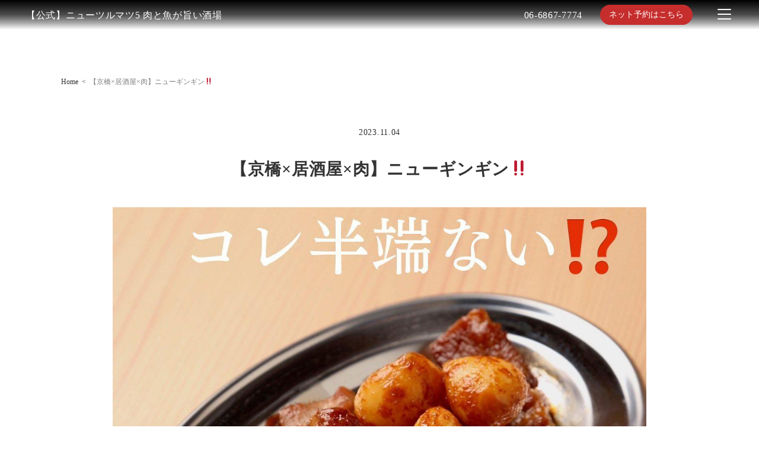

--- FILE ---
content_type: text/html; charset=UTF-8
request_url: https://new-tsurumatsu-5.com/blog/post-0/250/
body_size: 11303
content:

<!DOCTYPE html>
<html lang="ja">
<head>
	<!-- googleanalytics -->
	<!-- Google tag (gtag.js) -->
<script async src="https://www.googletagmanager.com/gtag/js?id=G-X2W913V54R"></script>
<script>
  window.dataLayer = window.dataLayer || [];
  function gtag(){dataLayer.push(arguments);}
  gtag('js', new Date());

  gtag('config', 'G-X2W913V54R');
  gtag('config', 'G-3MQX87F6H6');
</script>	<!-- googleanalyticsここまで -->
	<meta charset="UTF-8">
	<meta http-equiv="X-UA-Compatible" content="IE=edge">
	<meta name="viewport" content="width=device-width, initial-scale=1.0">
	<meta name="thumbnail" content="https://new-tsurumatsu-5.com/wp-content/uploads/2023/07/Newtsurumaru5_logo.png" />

	
	<style>
	:root {
		--font-family: font-family: "ヒラギノ角ゴ Pro W3", "Hiragino Kaku Gothic Pro", "游ゴシック体", "Yu Gothic", YuGothic, "メイリオ", Meiryo, Osaka, "ＭＳ Ｐゴシック", "MS PGothic", sans-serif;
			}
		header .container .menu-area .reserv-link a,
	body.sptop main section.section_cta .sptop_cta .cta-right a {
		  background-color: #c62d2d!important;
	}
		header .container .menu-area .reserv-link a,
	body.sptop main section.section_cta .sptop_cta .cta-right a {
		  color: #ffffff!important;
	}
		a:hover {
		color: #ffffff!important;
	}
	header .container .menu-area .reserv-link a:hover,
	section.section_cta .sptop_cta .cta-right a:hover,
	section.section_cta .sptop_cta .cta-left a:hover,
	section .button_wrap .button:hover,
	body.sptop main section.section_cta .sptop_cta .cta-right a:hover {
		background-color: #ffffff!important;
	}
		header .container .menu-area .reserv-link a:hover,
	section.section_cta .sptop_cta .cta-right a:hover,
	section.section_cta .sptop_cta .cta-left a:hover,
	body.sptop main section .button_wrap .button:hover,
	body.sptop main section.section_cta .sptop_cta .cta-right a:hover,
	section.section_topics .sptop_flow .swiper-wrapper .sptop_flow_child .flow-button .button:hover,
	.flow-button a:hover {
		color: #c62d2d!important;
	}
		</style>

	<!-- favicon -->
		<link rel="icon" type="image/png" href="https://new-tsurumatsu-5.com/wp-content/uploads/2023/07/Newtsurumaru5_logo.png">
	<link rel="apple-touch-icon" sizes="180x180" href="https://new-tsurumatsu-5.com/wp-content/uploads/2023/07/Newtsurumaru5_logo.png">

	<!-- tag -->
	<script type="text/javascript" id="" src="https://static.cmosite.com/dmp/cx-tracking.js"></script>
	<script async src="https://www.googletagmanager.com/gtag/js?id=AW-768490382"></script>
	<script>
	  window.dataLayer = window.dataLayer || [];
	  function gtag(){dataLayer.push(arguments);}
	  gtag('js', new Date());
	  /* <![CDATA[ */
	  var cX = cX || {}; cX.callQueue = cX.callQueue || [];
	  cX.callQueue.push(['getUserSegmentIds', {
		 persistedQueryId: 'c761e51e2454ca6124666a3d4652d47b60071354',
		 callback: function(segments) {
			gtag('event', 'page_view', {
			  'send_to': 'AW-768490382',
			  'custom_param': segments,
			  'aw_remarketing_only': true
			});
		 }
	  }]);
	  /* ]]> */
	  gtag('config', 'AW-768490382');
	</script>

	<script type="text/javascript" language="javascript">
	/* <![CDATA[ */
	var cX = cX || {}; cX.callQueue = cX.callQueue || [];
	var cxSegments;
	var yahoo_retargeting_id = 'MAX1O5JEJN';
	var yahoo_retargeting_label = '';
	var yahoo_retargeting_page_type = 'Cxense';
	var yahoo_retargeting_items = [{item_id: '', category_id: '', price: '', quantity: ''}];
	var persistedId = 'c761e51e2454ca6124666a3d4652d47b60071354';
	cX.callQueue.push(['invoke', function() {
	  window.cxSegments = cX.getUserSegmentIds({ persistedQueryId: persistedId });
	  window.yahoo_retargeting_label = window.cxSegments.slice(0,7).toString();
	}]);
	cX.callQueue.push(['loadScript', 'https://b92.yahoo.co.jp/js/s_retargeting.js']);
	/* ]]> */
	</script>

	
	<PageMap>
	<DataObject type="thumbnail">
	  <Attribute name="src" value="https://new-tsurumatsu-5.com/wp-content/uploads/2023/07/Newtsurumaru5_logo.png"/>
	  <Attribute name="width" value="100"/>
	  <Attribute name="height" value="130"/>
	</DataObject>
	</PageMap>

	
	
	<!-- sitepolicy -->
	<script></script>			<script></script>							<script></script>			<script></script>					<!-- sitepolicyここまで -->

	<title>【公式】ニューツルマツ5 肉と魚が旨い酒場</title>
	<title>【京橋×居酒屋×肉】ニューギンギン‼️ | 【公式】ニューツルマツ5 肉と魚が旨い酒場</title>

		<!-- All in One SEO 4.4.1 - aioseo.com -->
		<meta name="robots" content="max-image-preview:large" />
		<link rel="canonical" href="https://new-tsurumatsu-5.com/blog/post-0/250/" />
		<meta name="generator" content="All in One SEO (AIOSEO) 4.4.1" />
		<script type="application/ld+json" class="aioseo-schema">
			{"@context":"https:\/\/schema.org","@graph":[{"@type":"Article","@id":"https:\/\/new-tsurumatsu-5.com\/blog\/post-0\/250\/#article","name":"\u3010\u4eac\u6a4b\u00d7\u5c45\u9152\u5c4b\u00d7\u8089\u3011\u30cb\u30e5\u30fc\u30ae\u30f3\u30ae\u30f3\u203c\ufe0f | \u3010\u516c\u5f0f\u3011\u30cb\u30e5\u30fc\u30c4\u30eb\u30de\u30c45 \u8089\u3068\u9b5a\u304c\u65e8\u3044\u9152\u5834","headline":"\u3010\u4eac\u6a4b\u00d7\u5c45\u9152\u5c4b\u00d7\u8089\u3011\u30cb\u30e5\u30fc\u30ae\u30f3\u30ae\u30f3&#x203c;&#xfe0f;","author":{"@id":"https:\/\/new-tsurumatsu-5.com\/author\/cscadmin\/#author"},"publisher":{"@id":"https:\/\/new-tsurumatsu-5.com\/#organization"},"image":{"@type":"ImageObject","url":"https:\/\/new-tsurumatsu-5.com\/wp-content\/uploads\/2023\/11\/media20231104183403825.jpg","width":1080,"height":1080},"datePublished":"2023-11-04T09:34:05+09:00","dateModified":"2023-11-04T09:34:05+09:00","inLanguage":"ja","mainEntityOfPage":{"@id":"https:\/\/new-tsurumatsu-5.com\/blog\/post-0\/250\/#webpage"},"isPartOf":{"@id":"https:\/\/new-tsurumatsu-5.com\/blog\/post-0\/250\/#webpage"},"articleSection":"\u30d6\u30ed\u30b0"},{"@type":"BreadcrumbList","@id":"https:\/\/new-tsurumatsu-5.com\/blog\/post-0\/250\/#breadcrumblist","itemListElement":[{"@type":"ListItem","@id":"https:\/\/new-tsurumatsu-5.com\/#listItem","position":1,"item":{"@type":"WebPage","@id":"https:\/\/new-tsurumatsu-5.com\/","name":"\u30db\u30fc\u30e0","description":"\u4eac\u6a4b2\u5206\u3001\u53b3\u9078\u98df\u6750\u306e\u30db\u30eb\u30e2\u30f3\u3084\u8089\u3068\u3001\u9bae\u9b5a\u304c\u81ea\u6162\u306e\u5c45\u9152\u5c4b\u300c\u30cb\u30e5\u30fc\u30c4\u30eb\u30de\u30c45 \u8089\u3068\u9b5a\u304c\u65e8\u3044\u9152\u5834\u300d\u3002\u53b3\u9078\u98df\u6750\u3068\u76f8\u6027\u629c\u7fa4\u306e\u5168\u56fd\u304b\u3089\u53d6\u308a\u5bc4\u305b\u305f\u65e5\u672c\u9152\u3082\u3054\u7528\u610f\u266a\u4eac\u6a4b\u3067\u5c45\u9152\u5c4b\u3092\u304a\u63a2\u3057\u306a\u3089\u5f53\u5e97\u3078\uff01","url":"https:\/\/new-tsurumatsu-5.com\/"},"nextItem":"https:\/\/new-tsurumatsu-5.com\/category\/blog\/#listItem"},{"@type":"ListItem","@id":"https:\/\/new-tsurumatsu-5.com\/category\/blog\/#listItem","position":2,"item":{"@type":"WebPage","@id":"https:\/\/new-tsurumatsu-5.com\/category\/blog\/","name":"\u30d6\u30ed\u30b0","url":"https:\/\/new-tsurumatsu-5.com\/category\/blog\/"},"nextItem":"https:\/\/new-tsurumatsu-5.com\/blog\/post-0\/#listItem","previousItem":"https:\/\/new-tsurumatsu-5.com\/#listItem"},{"@type":"ListItem","@id":"https:\/\/new-tsurumatsu-5.com\/blog\/post-0\/#listItem","position":3,"item":{"@type":"WebPage","@id":"https:\/\/new-tsurumatsu-5.com\/blog\/post-0\/","name":"\u3010\u4eac\u6a4b\u00d7\u5c45\u9152\u5c4b\u00d7\u8089\u3011\u30cb\u30e5\u30fc\u30ae\u30f3\u30ae\u30f3&#x203c;&#xfe0f;","url":"https:\/\/new-tsurumatsu-5.com\/blog\/post-0\/"},"previousItem":"https:\/\/new-tsurumatsu-5.com\/category\/blog\/#listItem"}]},{"@type":"Organization","@id":"https:\/\/new-tsurumatsu-5.com\/#organization","name":"\u30cb\u30e5\u30fc\u30c4\u30eb\u30de\u30c45 \u8089\u3068\u9b5a\u304c\u65e8\u3044\u9152\u5834","url":"https:\/\/new-tsurumatsu-5.com\/","logo":{"@type":"ImageObject","url":"https:\/\/new-tsurumatsu-5.com\/wp-content\/uploads\/2023\/08\/\u30cb\u30e5\u30fc\u30c4\u30eb\u30de\u30c4\u30ed\u30b45.jpg","@id":"https:\/\/new-tsurumatsu-5.com\/#organizationLogo","width":850,"height":850},"image":{"@id":"https:\/\/new-tsurumatsu-5.com\/#organizationLogo"},"contactPoint":{"@type":"ContactPoint","telephone":"+81668677774","contactType":"Reservations"}},{"@type":"Person","@id":"https:\/\/new-tsurumatsu-5.com\/author\/cscadmin\/#author","url":"https:\/\/new-tsurumatsu-5.com\/author\/cscadmin\/","name":"cscadmin","image":{"@type":"ImageObject","@id":"https:\/\/new-tsurumatsu-5.com\/blog\/post-0\/250\/#authorImage","url":"https:\/\/secure.gravatar.com\/avatar\/c1b6ad51bedd221d0c0eb80fceb3164d?s=96&d=mm&r=g","width":96,"height":96,"caption":"cscadmin"}},{"@type":"WebPage","@id":"https:\/\/new-tsurumatsu-5.com\/blog\/post-0\/250\/#webpage","url":"https:\/\/new-tsurumatsu-5.com\/blog\/post-0\/250\/","name":"\u3010\u4eac\u6a4b\u00d7\u5c45\u9152\u5c4b\u00d7\u8089\u3011\u30cb\u30e5\u30fc\u30ae\u30f3\u30ae\u30f3\u203c\ufe0f | \u3010\u516c\u5f0f\u3011\u30cb\u30e5\u30fc\u30c4\u30eb\u30de\u30c45 \u8089\u3068\u9b5a\u304c\u65e8\u3044\u9152\u5834","inLanguage":"ja","isPartOf":{"@id":"https:\/\/new-tsurumatsu-5.com\/#website"},"breadcrumb":{"@id":"https:\/\/new-tsurumatsu-5.com\/blog\/post-0\/250\/#breadcrumblist"},"author":{"@id":"https:\/\/new-tsurumatsu-5.com\/author\/cscadmin\/#author"},"creator":{"@id":"https:\/\/new-tsurumatsu-5.com\/author\/cscadmin\/#author"},"image":{"@type":"ImageObject","url":"https:\/\/new-tsurumatsu-5.com\/wp-content\/uploads\/2023\/11\/media20231104183403825.jpg","@id":"https:\/\/new-tsurumatsu-5.com\/#mainImage","width":1080,"height":1080},"primaryImageOfPage":{"@id":"https:\/\/new-tsurumatsu-5.com\/blog\/post-0\/250\/#mainImage"},"datePublished":"2023-11-04T09:34:05+09:00","dateModified":"2023-11-04T09:34:05+09:00"},{"@type":"WebSite","@id":"https:\/\/new-tsurumatsu-5.com\/#website","url":"https:\/\/new-tsurumatsu-5.com\/","name":"\u3010\u516c\u5f0f\u3011\u30cb\u30e5\u30fc\u30c4\u30eb\u30de\u30c45 \u8089\u3068\u9b5a\u304c\u65e8\u3044\u9152\u5834 | \u4eac\u6a4b\u3001\u53b3\u9078\u98df\u6750\u306e\u8089\u3068\u9b5a\u3092\u582a\u80fd\u3067\u304d\u308b\u5c45\u9152\u5c4b","alternateName":"\u30cb\u30e5\u30fc\u30c4\u30eb\u30de\u30c45 \u8089\u3068\u9b5a\u304c\u65e8\u3044\u9152\u5834 | \u4eac\u6a4b\u3001\u53b3\u9078\u98df\u6750\u306e\u8089\u3068\u9b5a\u3092\u582a\u80fd\u3067\u304d\u308b\u5c45\u9152\u5c4b","inLanguage":"ja","publisher":{"@id":"https:\/\/new-tsurumatsu-5.com\/#organization"}}]}
		</script>
		<!-- All in One SEO -->


<!-- Google Tag Manager for WordPress by gtm4wp.com -->
<script data-cfasync="false" data-pagespeed-no-defer>
	var gtm4wp_datalayer_name = "dataLayer";
	var dataLayer = dataLayer || [];
</script>
<!-- End Google Tag Manager for WordPress by gtm4wp.com --><link rel="alternate" type="application/rss+xml" title="【公式】ニューツルマツ5 肉と魚が旨い酒場 &raquo; 【京橋×居酒屋×肉】ニューギンギン&#x203c;&#xfe0f; のコメントのフィード" href="https://new-tsurumatsu-5.com/blog/post-0/250/feed/" />
<script type="text/javascript">
window._wpemojiSettings = {"baseUrl":"https:\/\/s.w.org\/images\/core\/emoji\/14.0.0\/72x72\/","ext":".png","svgUrl":"https:\/\/s.w.org\/images\/core\/emoji\/14.0.0\/svg\/","svgExt":".svg","source":{"concatemoji":"https:\/\/new-tsurumatsu-5.com\/wp-includes\/js\/wp-emoji-release.min.js?ver=6.2.3"}};
/*! This file is auto-generated */
!function(e,a,t){var n,r,o,i=a.createElement("canvas"),p=i.getContext&&i.getContext("2d");function s(e,t){p.clearRect(0,0,i.width,i.height),p.fillText(e,0,0);e=i.toDataURL();return p.clearRect(0,0,i.width,i.height),p.fillText(t,0,0),e===i.toDataURL()}function c(e){var t=a.createElement("script");t.src=e,t.defer=t.type="text/javascript",a.getElementsByTagName("head")[0].appendChild(t)}for(o=Array("flag","emoji"),t.supports={everything:!0,everythingExceptFlag:!0},r=0;r<o.length;r++)t.supports[o[r]]=function(e){if(p&&p.fillText)switch(p.textBaseline="top",p.font="600 32px Arial",e){case"flag":return s("\ud83c\udff3\ufe0f\u200d\u26a7\ufe0f","\ud83c\udff3\ufe0f\u200b\u26a7\ufe0f")?!1:!s("\ud83c\uddfa\ud83c\uddf3","\ud83c\uddfa\u200b\ud83c\uddf3")&&!s("\ud83c\udff4\udb40\udc67\udb40\udc62\udb40\udc65\udb40\udc6e\udb40\udc67\udb40\udc7f","\ud83c\udff4\u200b\udb40\udc67\u200b\udb40\udc62\u200b\udb40\udc65\u200b\udb40\udc6e\u200b\udb40\udc67\u200b\udb40\udc7f");case"emoji":return!s("\ud83e\udef1\ud83c\udffb\u200d\ud83e\udef2\ud83c\udfff","\ud83e\udef1\ud83c\udffb\u200b\ud83e\udef2\ud83c\udfff")}return!1}(o[r]),t.supports.everything=t.supports.everything&&t.supports[o[r]],"flag"!==o[r]&&(t.supports.everythingExceptFlag=t.supports.everythingExceptFlag&&t.supports[o[r]]);t.supports.everythingExceptFlag=t.supports.everythingExceptFlag&&!t.supports.flag,t.DOMReady=!1,t.readyCallback=function(){t.DOMReady=!0},t.supports.everything||(n=function(){t.readyCallback()},a.addEventListener?(a.addEventListener("DOMContentLoaded",n,!1),e.addEventListener("load",n,!1)):(e.attachEvent("onload",n),a.attachEvent("onreadystatechange",function(){"complete"===a.readyState&&t.readyCallback()})),(e=t.source||{}).concatemoji?c(e.concatemoji):e.wpemoji&&e.twemoji&&(c(e.twemoji),c(e.wpemoji)))}(window,document,window._wpemojiSettings);
</script>
<style type="text/css">
img.wp-smiley,
img.emoji {
	display: inline !important;
	border: none !important;
	box-shadow: none !important;
	height: 1em !important;
	width: 1em !important;
	margin: 0 0.07em !important;
	vertical-align: -0.1em !important;
	background: none !important;
	padding: 0 !important;
}
</style>
	<link rel='stylesheet' id='wp-block-library-css' href='https://new-tsurumatsu-5.com/wp-includes/css/dist/block-library/style.min.css?ver=6.2.3' type='text/css' media='all' />
<link rel='stylesheet' id='classic-theme-styles-css' href='https://new-tsurumatsu-5.com/wp-includes/css/classic-themes.min.css?ver=6.2.3' type='text/css' media='all' />
<style id='global-styles-inline-css' type='text/css'>
body{--wp--preset--color--black: #000000;--wp--preset--color--cyan-bluish-gray: #abb8c3;--wp--preset--color--white: #ffffff;--wp--preset--color--pale-pink: #f78da7;--wp--preset--color--vivid-red: #cf2e2e;--wp--preset--color--luminous-vivid-orange: #ff6900;--wp--preset--color--luminous-vivid-amber: #fcb900;--wp--preset--color--light-green-cyan: #7bdcb5;--wp--preset--color--vivid-green-cyan: #00d084;--wp--preset--color--pale-cyan-blue: #8ed1fc;--wp--preset--color--vivid-cyan-blue: #0693e3;--wp--preset--color--vivid-purple: #9b51e0;--wp--preset--gradient--vivid-cyan-blue-to-vivid-purple: linear-gradient(135deg,rgba(6,147,227,1) 0%,rgb(155,81,224) 100%);--wp--preset--gradient--light-green-cyan-to-vivid-green-cyan: linear-gradient(135deg,rgb(122,220,180) 0%,rgb(0,208,130) 100%);--wp--preset--gradient--luminous-vivid-amber-to-luminous-vivid-orange: linear-gradient(135deg,rgba(252,185,0,1) 0%,rgba(255,105,0,1) 100%);--wp--preset--gradient--luminous-vivid-orange-to-vivid-red: linear-gradient(135deg,rgba(255,105,0,1) 0%,rgb(207,46,46) 100%);--wp--preset--gradient--very-light-gray-to-cyan-bluish-gray: linear-gradient(135deg,rgb(238,238,238) 0%,rgb(169,184,195) 100%);--wp--preset--gradient--cool-to-warm-spectrum: linear-gradient(135deg,rgb(74,234,220) 0%,rgb(151,120,209) 20%,rgb(207,42,186) 40%,rgb(238,44,130) 60%,rgb(251,105,98) 80%,rgb(254,248,76) 100%);--wp--preset--gradient--blush-light-purple: linear-gradient(135deg,rgb(255,206,236) 0%,rgb(152,150,240) 100%);--wp--preset--gradient--blush-bordeaux: linear-gradient(135deg,rgb(254,205,165) 0%,rgb(254,45,45) 50%,rgb(107,0,62) 100%);--wp--preset--gradient--luminous-dusk: linear-gradient(135deg,rgb(255,203,112) 0%,rgb(199,81,192) 50%,rgb(65,88,208) 100%);--wp--preset--gradient--pale-ocean: linear-gradient(135deg,rgb(255,245,203) 0%,rgb(182,227,212) 50%,rgb(51,167,181) 100%);--wp--preset--gradient--electric-grass: linear-gradient(135deg,rgb(202,248,128) 0%,rgb(113,206,126) 100%);--wp--preset--gradient--midnight: linear-gradient(135deg,rgb(2,3,129) 0%,rgb(40,116,252) 100%);--wp--preset--duotone--dark-grayscale: url('#wp-duotone-dark-grayscale');--wp--preset--duotone--grayscale: url('#wp-duotone-grayscale');--wp--preset--duotone--purple-yellow: url('#wp-duotone-purple-yellow');--wp--preset--duotone--blue-red: url('#wp-duotone-blue-red');--wp--preset--duotone--midnight: url('#wp-duotone-midnight');--wp--preset--duotone--magenta-yellow: url('#wp-duotone-magenta-yellow');--wp--preset--duotone--purple-green: url('#wp-duotone-purple-green');--wp--preset--duotone--blue-orange: url('#wp-duotone-blue-orange');--wp--preset--font-size--small: 13px;--wp--preset--font-size--medium: 20px;--wp--preset--font-size--large: 36px;--wp--preset--font-size--x-large: 42px;--wp--preset--spacing--20: 0.44rem;--wp--preset--spacing--30: 0.67rem;--wp--preset--spacing--40: 1rem;--wp--preset--spacing--50: 1.5rem;--wp--preset--spacing--60: 2.25rem;--wp--preset--spacing--70: 3.38rem;--wp--preset--spacing--80: 5.06rem;--wp--preset--shadow--natural: 6px 6px 9px rgba(0, 0, 0, 0.2);--wp--preset--shadow--deep: 12px 12px 50px rgba(0, 0, 0, 0.4);--wp--preset--shadow--sharp: 6px 6px 0px rgba(0, 0, 0, 0.2);--wp--preset--shadow--outlined: 6px 6px 0px -3px rgba(255, 255, 255, 1), 6px 6px rgba(0, 0, 0, 1);--wp--preset--shadow--crisp: 6px 6px 0px rgba(0, 0, 0, 1);}:where(.is-layout-flex){gap: 0.5em;}body .is-layout-flow > .alignleft{float: left;margin-inline-start: 0;margin-inline-end: 2em;}body .is-layout-flow > .alignright{float: right;margin-inline-start: 2em;margin-inline-end: 0;}body .is-layout-flow > .aligncenter{margin-left: auto !important;margin-right: auto !important;}body .is-layout-constrained > .alignleft{float: left;margin-inline-start: 0;margin-inline-end: 2em;}body .is-layout-constrained > .alignright{float: right;margin-inline-start: 2em;margin-inline-end: 0;}body .is-layout-constrained > .aligncenter{margin-left: auto !important;margin-right: auto !important;}body .is-layout-constrained > :where(:not(.alignleft):not(.alignright):not(.alignfull)){max-width: var(--wp--style--global--content-size);margin-left: auto !important;margin-right: auto !important;}body .is-layout-constrained > .alignwide{max-width: var(--wp--style--global--wide-size);}body .is-layout-flex{display: flex;}body .is-layout-flex{flex-wrap: wrap;align-items: center;}body .is-layout-flex > *{margin: 0;}:where(.wp-block-columns.is-layout-flex){gap: 2em;}.has-black-color{color: var(--wp--preset--color--black) !important;}.has-cyan-bluish-gray-color{color: var(--wp--preset--color--cyan-bluish-gray) !important;}.has-white-color{color: var(--wp--preset--color--white) !important;}.has-pale-pink-color{color: var(--wp--preset--color--pale-pink) !important;}.has-vivid-red-color{color: var(--wp--preset--color--vivid-red) !important;}.has-luminous-vivid-orange-color{color: var(--wp--preset--color--luminous-vivid-orange) !important;}.has-luminous-vivid-amber-color{color: var(--wp--preset--color--luminous-vivid-amber) !important;}.has-light-green-cyan-color{color: var(--wp--preset--color--light-green-cyan) !important;}.has-vivid-green-cyan-color{color: var(--wp--preset--color--vivid-green-cyan) !important;}.has-pale-cyan-blue-color{color: var(--wp--preset--color--pale-cyan-blue) !important;}.has-vivid-cyan-blue-color{color: var(--wp--preset--color--vivid-cyan-blue) !important;}.has-vivid-purple-color{color: var(--wp--preset--color--vivid-purple) !important;}.has-black-background-color{background-color: var(--wp--preset--color--black) !important;}.has-cyan-bluish-gray-background-color{background-color: var(--wp--preset--color--cyan-bluish-gray) !important;}.has-white-background-color{background-color: var(--wp--preset--color--white) !important;}.has-pale-pink-background-color{background-color: var(--wp--preset--color--pale-pink) !important;}.has-vivid-red-background-color{background-color: var(--wp--preset--color--vivid-red) !important;}.has-luminous-vivid-orange-background-color{background-color: var(--wp--preset--color--luminous-vivid-orange) !important;}.has-luminous-vivid-amber-background-color{background-color: var(--wp--preset--color--luminous-vivid-amber) !important;}.has-light-green-cyan-background-color{background-color: var(--wp--preset--color--light-green-cyan) !important;}.has-vivid-green-cyan-background-color{background-color: var(--wp--preset--color--vivid-green-cyan) !important;}.has-pale-cyan-blue-background-color{background-color: var(--wp--preset--color--pale-cyan-blue) !important;}.has-vivid-cyan-blue-background-color{background-color: var(--wp--preset--color--vivid-cyan-blue) !important;}.has-vivid-purple-background-color{background-color: var(--wp--preset--color--vivid-purple) !important;}.has-black-border-color{border-color: var(--wp--preset--color--black) !important;}.has-cyan-bluish-gray-border-color{border-color: var(--wp--preset--color--cyan-bluish-gray) !important;}.has-white-border-color{border-color: var(--wp--preset--color--white) !important;}.has-pale-pink-border-color{border-color: var(--wp--preset--color--pale-pink) !important;}.has-vivid-red-border-color{border-color: var(--wp--preset--color--vivid-red) !important;}.has-luminous-vivid-orange-border-color{border-color: var(--wp--preset--color--luminous-vivid-orange) !important;}.has-luminous-vivid-amber-border-color{border-color: var(--wp--preset--color--luminous-vivid-amber) !important;}.has-light-green-cyan-border-color{border-color: var(--wp--preset--color--light-green-cyan) !important;}.has-vivid-green-cyan-border-color{border-color: var(--wp--preset--color--vivid-green-cyan) !important;}.has-pale-cyan-blue-border-color{border-color: var(--wp--preset--color--pale-cyan-blue) !important;}.has-vivid-cyan-blue-border-color{border-color: var(--wp--preset--color--vivid-cyan-blue) !important;}.has-vivid-purple-border-color{border-color: var(--wp--preset--color--vivid-purple) !important;}.has-vivid-cyan-blue-to-vivid-purple-gradient-background{background: var(--wp--preset--gradient--vivid-cyan-blue-to-vivid-purple) !important;}.has-light-green-cyan-to-vivid-green-cyan-gradient-background{background: var(--wp--preset--gradient--light-green-cyan-to-vivid-green-cyan) !important;}.has-luminous-vivid-amber-to-luminous-vivid-orange-gradient-background{background: var(--wp--preset--gradient--luminous-vivid-amber-to-luminous-vivid-orange) !important;}.has-luminous-vivid-orange-to-vivid-red-gradient-background{background: var(--wp--preset--gradient--luminous-vivid-orange-to-vivid-red) !important;}.has-very-light-gray-to-cyan-bluish-gray-gradient-background{background: var(--wp--preset--gradient--very-light-gray-to-cyan-bluish-gray) !important;}.has-cool-to-warm-spectrum-gradient-background{background: var(--wp--preset--gradient--cool-to-warm-spectrum) !important;}.has-blush-light-purple-gradient-background{background: var(--wp--preset--gradient--blush-light-purple) !important;}.has-blush-bordeaux-gradient-background{background: var(--wp--preset--gradient--blush-bordeaux) !important;}.has-luminous-dusk-gradient-background{background: var(--wp--preset--gradient--luminous-dusk) !important;}.has-pale-ocean-gradient-background{background: var(--wp--preset--gradient--pale-ocean) !important;}.has-electric-grass-gradient-background{background: var(--wp--preset--gradient--electric-grass) !important;}.has-midnight-gradient-background{background: var(--wp--preset--gradient--midnight) !important;}.has-small-font-size{font-size: var(--wp--preset--font-size--small) !important;}.has-medium-font-size{font-size: var(--wp--preset--font-size--medium) !important;}.has-large-font-size{font-size: var(--wp--preset--font-size--large) !important;}.has-x-large-font-size{font-size: var(--wp--preset--font-size--x-large) !important;}
.wp-block-navigation a:where(:not(.wp-element-button)){color: inherit;}
:where(.wp-block-columns.is-layout-flex){gap: 2em;}
.wp-block-pullquote{font-size: 1.5em;line-height: 1.6;}
</style>
<link rel='stylesheet' id='styles_css-css' href='https://new-tsurumatsu-5.com/wp-content/themes/theme001_re/theme001_re/css/styles.css?ver=6.2.3' type='text/css' media='all' />
<script type='text/javascript' src='https://new-tsurumatsu-5.com/wp-includes/js/jquery/jquery.min.js?ver=3.6.4' id='jquery-core-js'></script>
<script type='text/javascript' src='https://new-tsurumatsu-5.com/wp-includes/js/jquery/jquery-migrate.min.js?ver=3.4.0' id='jquery-migrate-js'></script>
<script type='text/javascript' src='https://new-tsurumatsu-5.com/wp-content/themes/theme001_re/theme001_re/js/common.js' id='common_js-js'></script>
<link rel="https://api.w.org/" href="https://new-tsurumatsu-5.com/wp-json/" /><link rel="alternate" type="application/json" href="https://new-tsurumatsu-5.com/wp-json/wp/v2/posts/250" /><link rel="EditURI" type="application/rsd+xml" title="RSD" href="https://new-tsurumatsu-5.com/xmlrpc.php?rsd" />
<link rel="wlwmanifest" type="application/wlwmanifest+xml" href="https://new-tsurumatsu-5.com/wp-includes/wlwmanifest.xml" />
<meta name="generator" content="WordPress 6.2.3" />
<link rel='shortlink' href='https://new-tsurumatsu-5.com/?p=250' />
<link rel="alternate" type="application/json+oembed" href="https://new-tsurumatsu-5.com/wp-json/oembed/1.0/embed?url=https%3A%2F%2Fnew-tsurumatsu-5.com%2Fblog%2Fpost-0%2F250%2F" />
<link rel="alternate" type="text/xml+oembed" href="https://new-tsurumatsu-5.com/wp-json/oembed/1.0/embed?url=https%3A%2F%2Fnew-tsurumatsu-5.com%2Fblog%2Fpost-0%2F250%2F&#038;format=xml" />

<!-- Google Tag Manager for WordPress by gtm4wp.com -->
<!-- GTM Container placement set to footer -->
<script data-cfasync="false" data-pagespeed-no-defer>
	var dataLayer_content = {"pagePostType":"post","pagePostType2":"single-post","pageCategory":["blog"],"pagePostAuthor":"cscadmin"};
	dataLayer.push( dataLayer_content );
</script>
<script data-cfasync="false">
(function(w,d,s,l,i){w[l]=w[l]||[];w[l].push({'gtm.start':
new Date().getTime(),event:'gtm.js'});var f=d.getElementsByTagName(s)[0],
j=d.createElement(s),dl=l!='dataLayer'?'&l='+l:'';j.async=true;j.src=
'//www.googletagmanager.com/gtm.'+'js?id='+i+dl;f.parentNode.insertBefore(j,f);
})(window,document,'script','dataLayer','GTM-MBLDJZS');
</script>
<!-- End Google Tag Manager -->
<!-- End Google Tag Manager for WordPress by gtm4wp.com --><script type="application/ld+json">{"@context":"http:\/\/schema.org","@type":"BreadcrumbList","name":"\u30d1\u30f3\u304f\u305a\u30ea\u30b9\u30c8","itemListElement":[{"@type":"ListItem","position":1,"item":{"name":"HOME","@id":"https:\/\/new-tsurumatsu-5.com\/"}},{"@type":"ListItem","position":2,"item":{"name":"\u6295\u7a3f","@id":"https:\/\/new-tsurumatsu-5.com"}},{"@type":"ListItem","position":3,"item":{"name":"\u3010\u4eac\u6a4b\u00d7\u5c45\u9152\u5c4b\u00d7\u8089\u3011\u30cb\u30e5\u30fc\u30ae\u30f3\u30ae\u30f3&#x203c;&#xfe0f;","@id":"https:\/\/new-tsurumatsu-5.com\/blog\/post-0\/250\/"}}]}</script><link rel="icon" href="https://new-tsurumatsu-5.com/wp-content/uploads/2023/08/cropped-cropped-ニューツルマツロゴ5-32x32.jpg" sizes="32x32" />
<link rel="icon" href="https://new-tsurumatsu-5.com/wp-content/uploads/2023/08/cropped-cropped-ニューツルマツロゴ5-192x192.jpg" sizes="192x192" />
<link rel="apple-touch-icon" href="https://new-tsurumatsu-5.com/wp-content/uploads/2023/08/cropped-cropped-ニューツルマツロゴ5-180x180.jpg" />
<meta name="msapplication-TileImage" content="https://new-tsurumatsu-5.com/wp-content/uploads/2023/08/cropped-cropped-ニューツルマツロゴ5-270x270.jpg" />
</head>

<body data-rsssl=1 class="
blog light-mode"
>



		<header>
		<div class="container">
			<div class="logo-area">
				<div class="logo">
					<a href="https://new-tsurumatsu-5.com/">
													<span>【公式】ニューツルマツ5 肉と魚が旨い酒場</span>
											</a>
				</div>
			</div>
			<div class="menu-area">
													<a href="tel:06-6867-7774" class="tel">06-6867-7774</a>
													<div class="reserv-link">
						<a href="https://yoyaku.tabelog.com/yoyaku/net_booking_form/index?rcd=27137286" title="ご予約" target="_blank" rel="noopener noreferrer" onclick="gtag('event', 'click', {'event_category': 'weblink','event_label': 'reserve','value': '1'});">
						ネット予約はこちら
						</a>
					</div>
								
<div id="nav-drawer">
	<input id="nav-input" type="checkbox" class="nav-unshown">
	<label id="nav-open" for="nav-input" class="main">
		<div id="openbtn" class="openbtn"><span></span><span></span><span></span></div>
	</label>
	<label class="nav-unshown" id="nav-close" for="nav-input"></label>
	<div id="nav-content">

		<div class="menu-logo">

			<!-- <div class="logo">
				<a href="https://new-tsurumatsu-5.com/">
											<img src="https://new-tsurumatsu-5.com/wp-content/uploads/2023/07/Newtsurumaru5_logo-removebg-preview.png" alt="">
										<span>【公式】ニューツルマツ5 肉と魚が旨い酒場</span>
				</a>
			</div>

		</div> -->

		<ul class="menu-list">
						 <li itemscope itemtype="http://schema.org/SiteNavigationElement" class="menu-item menu-item-type-post_type menu-item-object-page menu-item-home"><a itemprop="url"  title="トップページ" href="https://new-tsurumatsu-5.com/"><span itemprop="name">トップページ</span></a></li>
<li itemscope itemtype="http://schema.org/SiteNavigationElement" class="menu-item menu-item-type-post_type menu-item-object-page"><a itemprop="url"  title="コース" href="https://new-tsurumatsu-5.com/page-166/"><span itemprop="name">コース</span></a></li>
<li itemscope itemtype="http://schema.org/SiteNavigationElement" class="menu-item menu-item-type-post_type menu-item-object-page"><a itemprop="url"  title="お料理" href="https://new-tsurumatsu-5.com/menu/"><span itemprop="name">お料理</span></a></li>
<li itemscope itemtype="http://schema.org/SiteNavigationElement" class="menu-item menu-item-type-post_type menu-item-object-page"><a itemprop="url"  title="ドリンク" href="https://new-tsurumatsu-5.com/drink/"><span itemprop="name">ドリンク</span></a></li>
<li itemscope itemtype="http://schema.org/SiteNavigationElement" class="menu-item menu-item-type-post_type menu-item-object-page"><a itemprop="url"  title="店内・空間" href="https://new-tsurumatsu-5.com/space/"><span itemprop="name">店内・空間</span></a></li>
<li itemscope itemtype="http://schema.org/SiteNavigationElement" class="menu-item menu-item-type-post_type menu-item-object-page"><a itemprop="url"  title="ランチ" href="https://new-tsurumatsu-5.com/lunch/"><span itemprop="name">ランチ</span></a></li>
<li itemscope itemtype="http://schema.org/SiteNavigationElement" class="menu-item menu-item-type-post_type menu-item-object-page"><a itemprop="url"  title="クーポン" href="https://new-tsurumatsu-5.com/coupon/"><span itemprop="name">クーポン</span></a></li>
<li itemscope itemtype="http://schema.org/SiteNavigationElement" class="menu-item menu-item-type-post_type menu-item-object-page"><a itemprop="url"  title="ブログ" href="https://new-tsurumatsu-5.com/blog/"><span itemprop="name">ブログ</span></a></li>
<li itemscope itemtype="http://schema.org/SiteNavigationElement" class="menu-item menu-item-type-post_type menu-item-object-page"><a itemprop="url"  title="新着情報" href="https://new-tsurumatsu-5.com/information/"><span itemprop="name">新着情報</span></a></li>
		</ul>

	</div>
</div>
<!-- /navbar_sp_drawer -->			</div>
		</div>
	</header>


<main >

<div id="mainv" class="page_mainv_bg nobg" style="background-image:url('');"></div>

<div class="breadcrumb">
	<ol>
		<li>
			<a href="https://new-tsurumatsu-5.com/" rel="home">Home</a>
		</li>
		<li>【京橋×居酒屋×肉】ニューギンギン&#x203c;&#xfe0f;</li>	</ol>
</div>
<section id="single">
	 <time class="post_date">2023.11.04</time>
	 <h1 class="page-title">【京橋×居酒屋×肉】ニューギンギン&#x203c;&#xfe0f;</h1>
	 <div class="container blog-area">

	 <img src="https://new-tsurumatsu-5.com/wp-content/uploads/2023/11/media20231104183403825.jpg" class="post-eyecatch" alt=""><p>【京橋×居酒屋×肉】ニューギンギン&#x203c;&#xfe0f;<br />
new.tsurumatsu_5&#x1f448;他のメニューもチェック！</p>
<p>こんばんは&#x1f603;<br />
肉と魚が旨い酒場ニューツルマツです！</p>
<p>今回ご紹介するのは鉄板焼き<br />
『ニューギンギン』</p>
<p>分厚いめにカットした国産の豚肩ロースとニンニクをふんだんに使った料理&#x2757;&#xfe0f;</p>
<p>当店自家製のタレがまたお酒に良く合うんです&#x1f60b;</p>
<p>是非召し上がって下さい&#x1f606;</p>
<p>本日も営業中です♪<br />
ご来店お待ちしております♪<br />
-——————————</p>
<p>気になった方は是非<br />
いいね＆フォロー、保存<br />
よろしくお願いします&#x1f647;&#x200d;&#x2642;&#xfe0f;</p>
<p>-——————————</p>
<p>【&#x1f3e0;店名】<br />
肉と魚が旨い酒場ニューツルマツ<br />
【&#x1f4cd;住所】<br />
都島区東野田町１丁目5番1号京阪高架下 Kぶらっと<br />
【&#x1f570;&#xfe0f;営業時間】<br />
11:30〜23:00<br />
【ランチタイム】<br />
11:30〜14:30<br />
※ランチメニューは平日のみ<br />
【アクセス】<br />
&#x1f6b6;京阪京橋駅から徒歩5分</p>
<p>-——————————</p>
<p>&#x1f447;寿司と天ぷらニューツルマツ new.tsurumatsu<br />
&#x1f447;酒場スタンドニューツルマツ new.tsurumatsu_2<br />
&#x1f447;天ぷらと海鮮ニューツルマツ new.tsurumatsu_3<br />
旨い海鮮と揚げたて天ぷら<br />
ニューツルマツ&#x1f447;<br />
new.tsurumatsu_4</p>
<p class="attachment"><a href='https://new-tsurumatsu-5.com/wp-content/uploads/2023/11/media20231104183403825.jpg'><img width="300" height="300" src="https://new-tsurumatsu-5.com/wp-content/uploads/2023/11/media20231104183403825-300x300.jpg" class="attachment-medium size-medium" alt="" decoding="async" loading="lazy" srcset="https://new-tsurumatsu-5.com/wp-content/uploads/2023/11/media20231104183403825-300x300.jpg 300w, https://new-tsurumatsu-5.com/wp-content/uploads/2023/11/media20231104183403825-1024x1024.jpg 1024w, https://new-tsurumatsu-5.com/wp-content/uploads/2023/11/media20231104183403825-150x150.jpg 150w, https://new-tsurumatsu-5.com/wp-content/uploads/2023/11/media20231104183403825-768x768.jpg 768w, https://new-tsurumatsu-5.com/wp-content/uploads/2023/11/media20231104183403825.jpg 1080w" sizes="(max-width: 300px) 100vw, 300px" /></a></p>

	 </div>
</section>


	<section id="reservearea">
		<div class="container">
			<div class="left">
				<p>お問い合わせ<br>ご予約はこちら</p>
			</div>
			<div class="middle"><i class="fa fa-phone mr20" aria-hidden="true"></i>
				<a href="tel:06-6867-7774">06-6867-7774</a></div>
						<div class="right"><span>ネット予約は24時間受付</span><br>
			<div class="readmore-rev">
				<a href="https://yoyaku.tabelog.com/yoyaku/net_booking_form/index?rcd=27137286" rel="noopener noreferrer" target="_blank" onclick="gtag('event', 'click', {'event_category': 'weblink','event_label': 'reserve','value': '1'});">ネット予約はこちら</a></div>
			</div>
					</div>
	</section>


<section id="shopinfo">
	<div class="container">
		<h4>店舗情報</h4>
		<div class="fl_wrap">
			<div class="fl_left">
				<img src="https://new-tsurumatsu-5.com/wp-content/uploads/2023/07/466024951187505543.jpg" alt="【公式】ニューツルマツ5 肉と魚が旨い酒場">
			</div>
			<div class="fl_right">
				<p class="shopname">【公式】ニューツルマツ5 肉と魚が旨い酒場</p>
				<dl>
					<dt>住所</dt>
					<dd>〒534-0024 <br />
大阪府大阪市都島区東野田町1-5-1</dd>
					<dt>アクセス</dt>
					<dd>JR京橋駅 徒歩2分</dd>
										<dt>電話番号</dt>
					<dd><a href="06-6867-7774">06-6867-7774</a></dd>
										<dt>営業時間</dt>
					<dd>月～日<br />
ランチ　11:30～14:30<br />
※ランチメニューは平日のみ<br />
昼呑みあり<br />
11:30～23:00（L.O.22:30）<br />
毎日11:30より23:00まで通常メニューでご利用可能です</dd>
					<dt>定休日</dt>
					<dd></dd>
										<dt>決済方法</dt>
					<dd>
						<span class="subtitle">現金：</span>
						<span class="card">可&nbsp;</span>
					</dd>
															<dt></dt>
					<dd>
						<span class="subtitle">クレジットカード ;</span>
						<span class="card">VISA&nbsp;</span>						<span class="card">マスター&nbsp;</span>												<span class="card">アメックス&nbsp;</span>												<span class="card">DINERS&nbsp;</span>						<span class="card">JCB&nbsp;</span>																													</dd>
															<dt></dt>
					<dd>
						<span class="subtitle">電子マネー ;</span>
																		<span class="card">Suica&nbsp;</span>																		<span class="card">iD&nbsp;</span>						<span class="card">QUICKPay&nbsp;</span>											</dd>
															<dt></dt>
					<dd>
						<span class="subtitle">QRコード決済 ;</span>
												<span class="card">PayPay&nbsp;</span>																													</dd>
										<dt>備考</dt>
					<dd></dd>
				</dl>
			</div>
		</div>

		<div class="map">
			<iframe src="https://www.google.com/maps/embed?pb=!1m14!1m8!1m3!1d13121.546422827158!2d135.5293263!3d34.6954276!3m2!1i1024!2i768!4f13.1!3m3!1m2!1s0x6000e19fa40444db%3A0x2e1a06e4e1b6ce76!2z44OL44Ol44O844OE44Or44Oe44OE5Lqs5qmLIOiCieOBqOmtmuOBjOaXqOOBhOmFkuWgtA!5e0!3m2!1sja!2sjp!4v1689745222908!5m2!1sja!2sjp" frameborder="0" style="border:0" allowfullscreen></iframe>
		</div>

				<div class="links">
			<ul>
																				<li class="fadebox_up animated">
					<a href="https://www.instagram.com/new.tsurumatsu_5/" target="_blank" onclick="ga('send','pageview','/instagram');">
						<img src="https://new-tsurumatsu-5.com/wp-content/uploads/2023/07/icon_Instagram-80×80.png" alt="">
					</a>
				</li>
															</ul>
			<ul>
								<li>
					<a href="https://r.gnavi.co.jp/19ufat830000/" target="_blank" class="p-opa" onclick="ga('send','pageview','/gnavi');">
						<img src="https://new-tsurumatsu-5.com/wp-content/uploads/2023/07/icon_gnavi-80×80.png" alt="">
					</a>
				</li>
																																			</ul>
		</div>
		<ul class="shop-list">
						</ul>
	</div>
</section>
</main>

<footer id="footer">
	<div class="container">
		<div class="footer-logo">
			<span>【公式】ニューツルマツ5 肉と魚が旨い酒場</span>
		</div>
		<ul class="menu-footer">
			<li itemscope itemtype="http://schema.org/SiteNavigationElement" class="menu-item menu-item-type-post_type menu-item-object-page menu-item-home"><a itemprop="url"  title="トップページ" href="https://new-tsurumatsu-5.com/"><span itemprop="name">トップページ</span></a></li>
<li itemscope itemtype="http://schema.org/SiteNavigationElement" class="menu-item menu-item-type-post_type menu-item-object-page"><a itemprop="url"  title="コース" href="https://new-tsurumatsu-5.com/page-166/"><span itemprop="name">コース</span></a></li>
<li itemscope itemtype="http://schema.org/SiteNavigationElement" class="menu-item menu-item-type-post_type menu-item-object-page"><a itemprop="url"  title="お料理" href="https://new-tsurumatsu-5.com/menu/"><span itemprop="name">お料理</span></a></li>
<li itemscope itemtype="http://schema.org/SiteNavigationElement" class="menu-item menu-item-type-post_type menu-item-object-page"><a itemprop="url"  title="ドリンク" href="https://new-tsurumatsu-5.com/drink/"><span itemprop="name">ドリンク</span></a></li>
<li itemscope itemtype="http://schema.org/SiteNavigationElement" class="menu-item menu-item-type-post_type menu-item-object-page"><a itemprop="url"  title="店内・空間" href="https://new-tsurumatsu-5.com/space/"><span itemprop="name">店内・空間</span></a></li>
<li itemscope itemtype="http://schema.org/SiteNavigationElement" class="menu-item menu-item-type-post_type menu-item-object-page"><a itemprop="url"  title="ランチ" href="https://new-tsurumatsu-5.com/lunch/"><span itemprop="name">ランチ</span></a></li>
<li itemscope itemtype="http://schema.org/SiteNavigationElement" class="menu-item menu-item-type-post_type menu-item-object-page"><a itemprop="url"  title="クーポン" href="https://new-tsurumatsu-5.com/coupon/"><span itemprop="name">クーポン</span></a></li>
<li itemscope itemtype="http://schema.org/SiteNavigationElement" class="menu-item menu-item-type-post_type menu-item-object-page"><a itemprop="url"  title="ブログ" href="https://new-tsurumatsu-5.com/blog/"><span itemprop="name">ブログ</span></a></li>
<li itemscope itemtype="http://schema.org/SiteNavigationElement" class="menu-item menu-item-type-post_type menu-item-object-page"><a itemprop="url"  title="新着情報" href="https://new-tsurumatsu-5.com/information/"><span itemprop="name">新着情報</span></a></li>
		</ul>
		<div id="footer-info">
			<p id="copyright" >&copy; 2026 【公式】ニューツルマツ5 肉と魚が旨い酒場. All rights reserved.</p>
			<p id="privacypolicy"><a href="https://new-tsurumatsu-5.com/sitepolicy">サイトポリシー</a></p>
		</div>
	</div>
</footer>

<div id="page-top">
	<div id="top">
					<a href="#" class="top" aria-label="go to top"></a>
			</div>
</div>


<script>
	// footnavi js
	window.addEventListener('DOMContentLoaded', function() {
		var footNavi = document.getElementById('foot_navi');
		if (footNavi) {
 		footNavi.addEventListener('transitionend', function() {
			if (footNavi.className !== 'UpMove') {
	  		footNavi.style.visibility = 'hidden';
			}
 		});

 		window.addEventListener('scroll', function() {
			if (200 < window.scrollY) {
	  		footNavi.classList.add('UpMove');
			} else {
	  		footNavi.classList.remove('UpMove');
			}
 		});
		}
	});
</script>

<!-- GTM Container placement set to footer -->
<!-- Google Tag Manager (noscript) -->
				<noscript><iframe src="https://www.googletagmanager.com/ns.html?id=GTM-MBLDJZS" height="0" width="0" style="display:none;visibility:hidden" aria-hidden="true"></iframe></noscript>
<!-- End Google Tag Manager (noscript) -->
</body>

</html>

--- FILE ---
content_type: text/css
request_url: https://new-tsurumatsu-5.com/wp-content/themes/theme001_re/theme001_re/css/styles.css?ver=6.2.3
body_size: 23203
content:
@charset "UTF-8";@import url(https://fonts.googleapis.com/css2?family=Noto+Serif+JP:wght@200;300;400;500;600;700;900&display=swap);@import url(https://fonts.googleapis.com/css2?family=Noto+Sans+JP:wght@100;300;400;500;700;900&display=swap);@import url(https://fonts.googleapis.com/css2?family=M+PLUS+Rounded+1c:wght@100;300;400;500;700;800;900&display=swap);:where(:not(html,iframe,canvas,img,svg,video,audio):not(svg*,symbol*)){all:unset;display:revert}*,::after,::before{box-sizing:border-box}a,button{cursor:revert}menu,ol,ul{list-style:none}img{max-inline-size:100%;max-block-size:100%}table{border-collapse:collapse}input,textarea{-webkit-user-select:auto}textarea{white-space:revert}meter{-webkit-appearance:revert;appearance:revert}pre{all:revert}::placeholder{color:unset}::marker{content:""}:where([hidden]){display:none}:where([contenteditable]:not([contenteditable=false])){-moz-user-modify:read-write;-webkit-user-modify:read-write;overflow-wrap:break-word;-webkit-line-break:after-white-space;-webkit-user-select:auto}:where([draggable=true]){-webkit-user-drag:element}:where(dialog:modal){all:revert}:root{--font-color:#222;--rev-font-color:white;--bg-color:white;--rev-bg-color:#545454;--acc-color:#ad0a0a;--link-color:#7c7c7c;--hover-color:darkorange;--black:#222;--gray:#f4f4f4}body{--base-color:#7c7c7c}body.light-mode{--font-color:#333;--rev-font-color:white;--bg-color:white;--rev-bg-color:#545454;--acc-color:#ad0a0a;--link-color:#7c7c7c;--hover-color:darkorange}body.dark-mode{--font-color:#fff;--rev-font-color:#333;--bg-color:#222;--rev-bg-color:#f5f5f5;--acc-color:#ad0a0a;--link-color:#fff;--hover-color:darkorange}html{font-size:62.5%}html body{height:100%;margin:0;font-size:1.4rem;line-height:180%;background:var(--bg-color);color:var(--font-color);font-family:var(--font-family);letter-spacing:.05em;display:block;position:relative;box-sizing:border-box}html body a{text-decoration:none;outline:0;transition:all .3s ease;color:var(--font-color)}html body a:hover{color:var(--hover-color);transition:all .3s ease}html body a:hover div{color:#fff;transition:all .3s ease;opacity:.7}html body img{vertical-align:top}html body #mainv{height:240px}@media (max-width:757px){html body #mainv{background-image:none!important;height:100px}}html body #mainv.menu-item-large{height:350px}@media (max-width:757px){html body #mainv.menu-item-large{height:100px}}html body #mainv.nobg{height:105px}html body #mainv.nobg.menu-item-large{height:125px}@media (max-width:757px){html body #mainv.nobg.menu-item-large{height:85px}}html body .breadcrumb{margin-top:20px;max-width:1200px;margin:1.5em auto;letter-spacing:0}@media (min-width:1024px) and (max-width:1329px){html body .breadcrumb{padding:0 20px}}@media (min-width:758px) and (max-width:1023px){html body .breadcrumb{padding:0 20px}}@media (max-width:757px){html body .breadcrumb{padding:0 20px}}html body .breadcrumb ol{display:flex}html body .breadcrumb ol li{display:block;padding:.25em;text-decoration:none;line-height:1.5;font-size:1.2rem}html body .breadcrumb ol li:after{content:"<";margin-left:.25em}html body .breadcrumb ol li:last-child{color:gray}html body .breadcrumb ol li:last-child:after{content:none}html body h1.page-title{margin:1em 0 2em;line-height:1.6;text-align:center;font-size:3rem;font-weight:bolder}@media (max-width:757px){html body h1.page-title{font-size:2.8rem}}@media (min-width:758px){html body h1.page-title{font-size:2.8rem}}@media (min-width:1024px){html body h1.page-title{font-size:3.2rem}}@media (min-width:1330px){html body h1.page-title{font-size:3.2rem}}html body .page-description{line-height:1.6;margin-bottom:40px;padding:0 1.5em;font-size:16px}html body section{width:100%;padding:40px 0;text-align:center}@media (min-width:758px) and (max-width:1023px){html body section{padding:0 20px}}@media (max-width:757px){html body section{padding:0 20px;overflow:hidden}}html body section .container{max-width:900px;margin:0 auto}html body section .container .page-title{margin:40px 0;text-align:left;font-size:28px}html body section .container .menu-title{margin-bottom:20px;padding:15px 5px;border-bottom:1px solid var(--bg-color);font-size:1.8rem;font-weight:bolder;color:var(--acc-color)}html body section .container #slider{margin-bottom:3em}html body section .container .menu-list{display:grid;grid-template-columns:1fr 1fr;gap:30px}@media (max-width:757px){html body section .container .menu-list{grid-template-columns:1fr}}html body section .container .menu-list article.menu-article{background:#fff;color:var(--black);padding:1em;box-shadow:rgba(0,0,0,.16) 0 10px 36px 0,rgba(0,0,0,.06) 0 0 0 1px}html body section .container .menu-list article.menu-article .menu-detail{border-bottom:1px dotted #ccc;margin-bottom:2.5em}html body section .container .menu-list article.menu-article .menu-detail:last-child{margin-bottom:0;border-bottom:none}html body section .container .menu-list article.menu-article .menu-detail .image{margin-bottom:1em}html body section .container .menu-list article.menu-article .menu-detail .image img{max-width:250px;height:auto}html body section .container .menu-list article.menu-article .menu-detail .table{display:flex;justify-content:space-between;padding:15px 25px}html body section .container .menu-list article.menu-article .menu-detail .table .name{flex-basis:50%;text-align:left;color:var(--black)}html body section .container .menu-list article.menu-article .menu-detail .table .price{font-weight:bolder;flex-basis:50%;text-align:right;color:var(--black)}html body section .container .menu-list article.menu-article .menu-detail .note{margin-bottom:20px;padding:5px 1em;text-align:left;border:1px solid var(--bg-color);font-size:90%;margin:0 25px 15px}html body section .container .menu-list article.menu-article .menu-detail .note:last-child{border:none;margin-bottom:25px}html body section .container .fl_wrap{display:flex;margin-bottom:4em}@media (max-width:757px){html body section .container .fl_wrap{flex-direction:column}}html body section .container .fl_wrap .fl_left{flex-basis:50%}@media (max-width:757px){html body section .container .fl_wrap .fl_left{flex-basis:100%}}html body section .container .fl_wrap .fl_left img{width:100%;height:auto}html body section .container .fl_wrap .fl_right{flex-basis:50%}@media (max-width:757px){html body section .container .fl_wrap .fl_right{flex-basis:100%}}html body section .container .fl_wrap .fl_right h3{font-size:2rem;line-height:1.5;text-align:left;margin:0 0 10px;padding:0 0 10px;border-bottom:1px dashed var(--font-color)}@media (max-width:757px){html body section .container .fl_wrap .fl_right h3{padding:1em 0 10px}}html body section .container .fl_wrap .fl_right p{margin:1em 0;text-align:left}html body section .readmore a{color:var(--font-color);border:1px solid var(--font-color);padding:2px 10px;display:inline-block}html body section .readmore a:hover{background:var(--font-color);color:#fff}html body section .readmore-rev a{color:#fff;background:var(--acc-color);border:1px solid var(--acc-color);padding:2px 10px;display:inline-block}html body section .readmore-rev a:hover{background:var(--hover-color);border-color:var(--hover-color);color:#fff}html body section#blog .brog-area{border:1px solid var(--font-color);padding:2em 4em}@media (max-width:757px){html body section#blog .brog-area{padding:2em}}html body section#blog .brog-area article:last-child a{border:none}html body section#blog .brog-area article a{display:block;text-align:left;padding:1.5em 0;border-bottom:1px dashed var(--font-color)}html body section#blog .brog-area article a h2{line-height:1.6}@media (max-width:757px){html body section#blog .brog-area article a h2{font-size:1.75rem}}@media (min-width:758px){html body section#blog .brog-area article a h2{font-size:1.75rem}}@media (min-width:1024px){html body section#blog .brog-area article a h2{font-size:2rem}}@media (min-width:1330px){html body section#blog .brog-area article a h2{font-size:2rem}}header{background-image:linear-gradient(0deg,rgba(255,255,255,0),rgba(0,0,0,.3) 20%,rgba(0,0,0,.7) 50%,#000);position:fixed;top:0;left:0;width:100%;z-index:999;padding-left:1em;padding-right:1em}header .container{display:flex;justify-content:space-between;align-items:center;margin:0 auto;padding:2em 0}@media (min-width:1024px) and (max-width:1329px){header .container{padding:0 20px}}@media (max-width:757px){header .container{align-items:flex-start;flex-direction:column;padding:15px 0 2em}}header .container .logo-area{display:flex;justify-content:space-between}@media (min-width:758px) and (max-width:1023px){header .container .logo-area{max-width:40vw}}@media (max-width:757px){header .container .logo-area{max-width:100vw}}header .container .logo-area .logo a{display:flex;align-items:center}header .container .logo-area .logo a h1,header .container .logo-area .logo a span{font-weight:500;margin:0 0 0 10px;color:#fff}@media (max-width:757px){header .container .logo-area .logo a h1,header .container .logo-area .logo a span{font-size:1.4rem}}@media (min-width:758px){header .container .logo-area .logo a h1,header .container .logo-area .logo a span{font-size:1.4rem}}@media (min-width:1024px){header .container .logo-area .logo a h1,header .container .logo-area .logo a span{font-size:1.6rem}}@media (min-width:1330px){header .container .logo-area .logo a h1,header .container .logo-area .logo a span{font-size:1.6rem}}@media (min-width:758px) and (max-width:1023px){header .container .logo-area .logo a h1,header .container .logo-area .logo a span{margin:0 0 0 5px;text-shadow:0 0 4px rgba(0,0,0,.54)}}@media (min-width:758px) and (max-width:1023px) and (max-width:757px){header .container .logo-area .logo a h1,header .container .logo-area .logo a span{font-size:1.4rem}}@media (min-width:758px) and (max-width:1023px) and (min-width:758px){header .container .logo-area .logo a h1,header .container .logo-area .logo a span{font-size:1.4rem}}@media (min-width:758px) and (max-width:1023px) and (min-width:1024px){header .container .logo-area .logo a h1,header .container .logo-area .logo a span{font-size:1.6rem}}@media (min-width:758px) and (max-width:1023px) and (min-width:1330px){header .container .logo-area .logo a h1,header .container .logo-area .logo a span{font-size:1.6rem}}@media (max-width:757px){header .container .logo-area .logo a h1,header .container .logo-area .logo a span{margin:0 0 10px 5px;text-shadow:0 0 4px rgba(0,0,0,.54)}}@media (max-width:757px) and (max-width:757px){header .container .logo-area .logo a h1,header .container .logo-area .logo a span{font-size:1.4rem}}@media (max-width:757px) and (min-width:758px){header .container .logo-area .logo a h1,header .container .logo-area .logo a span{font-size:1.4rem}}@media (max-width:757px) and (min-width:1024px){header .container .logo-area .logo a h1,header .container .logo-area .logo a span{font-size:1.6rem}}@media (max-width:757px) and (min-width:1330px){header .container .logo-area .logo a h1,header .container .logo-area .logo a span{font-size:1.6rem}}header .container .logo-area .logo a img{display:inline;height:30px;width:auto}@media (min-width:758px) and (max-width:1023px){header .container .logo-area .logo a img{height:50px}}@media (max-width:757px){header .container .logo-area .logo a img{height:50px}}header .container .menu-area{display:flex;justify-content:flex-end;align-items:center}@media (max-width:757px){header .container .menu-area{justify-content:space-between;width:100%}}header .container .menu-area .gtranslate_wrapper{z-index:0}header .container .menu-area .gtranslate_wrapper .gt_selector{background:#fff;color:var(--black);padding-left:10px;border-radius:3px}@media (max-width:757px){header .container .menu-area .gtranslate_wrapper .gt_selector{margin:1em 0}}header .container .menu-area .tel{margin:0 30px;color:#fff}@media (max-width:757px){header .container .menu-area .tel{font-size:1.4rem}}@media (min-width:758px){header .container .menu-area .tel{font-size:1.4rem}}@media (min-width:1024px){header .container .menu-area .tel{font-size:1.6rem}}@media (min-width:1330px){header .container .menu-area .tel{font-size:1.6rem}}@media (max-width:757px){header .container .menu-area .tel{display:none}}header .container .menu-area .reserv-link{display:flex;justify-content:center;align-items:center}header .container .menu-area .reserv-link a{color:#fff;background:var(--acc-color);padding:10px 15px;font-weight:500;border-radius:20px;margin-right:2em;line-height:1;letter-spacing:0}header .container .menu-area .reserv-link a:hover{background:var(--hover-color);border-color:var(--hover-color);color:#fff}@media (min-width:758px) and (max-width:1023px){header .container #menu{display:none}}@media (max-width:757px){header .container #menu{display:none}}header .container #menu ul{display:flex;justify-content:flex-end;flex-wrap:wrap;margin:0;list-style:none}header .container #menu ul li{position:relative}header .container #menu ul li:last-child a{padding-right:0;margin-bottom:20px}header .container #menu ul li a{display:inline-block;padding:15px 8px 0;font-size:1rem;color:#fff;width:100%;line-height:1;transition:all .3s ease}@media (max-width:757px){header .container #menu ul li a{font-size:1.225rem}}@media (min-width:758px){header .container #menu ul li a{font-size:1.225rem}}@media (min-width:1024px){header .container #menu ul li a{font-size:1.4rem}}@media (min-width:1330px){header .container #menu ul li a{font-size:1.4rem}}header .container #menu ul li a:hover{color:var(--hover-color)}header .container #menu ul li.menu-item-has-children:hover .sub-menu{display:flex;flex-direction:column;animation:appear .5s ease}@keyframes appear{0%{opacity:0}100%{opacity:1}}header .container #menu ul li.menu-item-has-children>a{position:relative;padding-left:20px}header .container #menu ul li.menu-item-has-children>a:before{content:"";width:6px;height:6px;border:0;border-bottom:solid 1px #fff;border-right:solid 1px #fff;position:absolute;bottom:5px;left:8px;margin-top:-6px;transform:rotate(45deg)}header .container #menu ul li .sub-menu{position:absolute;left:0;top:30px;padding:0;display:none}header .container #menu ul li .sub-menu li{white-space:nowrap;width:100%}header .container #menu ul li .sub-menu li:last-child a{border-bottom:none}header .container #menu ul li .sub-menu li a{display:block;width:100%;padding:10px;background:#999;border-bottom:1px solid #ccc}header .container #menu ul li .sub-menu li a:hover{color:#fff;background:var(--hover-color)}footer{background-color:var(--black);color:#fff;color:#fff;padding-top:4em;margin-top:8em}footer .container{max-width:1000px;margin:0 auto}@media (min-width:758px) and (max-width:1023px){footer .container{padding-left:15px;padding-right:15px}}@media (max-width:757px){footer .container{padding-left:15px;padding-right:15px}}footer .container .footer-logo span{font-weight:bolder;display:block;margin-bottom:1em}@media (max-width:757px){footer .container .footer-logo span{font-size:1.4rem}}@media (min-width:758px){footer .container .footer-logo span{font-size:1.4rem}}@media (min-width:1024px){footer .container .footer-logo span{font-size:1.6rem}}@media (min-width:1330px){footer .container .footer-logo span{font-size:1.6rem}}footer .container ul.menu-footer{display:flex;justify-content:flex-start;flex-wrap:wrap;list-style:none;padding:0}footer .container ul.menu-footer li a{display:inline-block;padding:15px 8px 0 0;color:#fff;width:100%;line-height:1;transition:all .3s ease}footer .container ul.menu-footer li a:hover{color:var(--hover-color)}footer .container #footer-info{padding:100px 0 50px;display:flex;justify-content:flex-start}@media (max-width:757px){footer .container #footer-info{font-size:1.225rem}}@media (min-width:758px){footer .container #footer-info{font-size:1.225rem}}@media (min-width:1024px){footer .container #footer-info{font-size:1.4rem}}@media (min-width:1330px){footer .container #footer-info{font-size:1.4rem}}@media (min-width:758px) and (max-width:1023px){footer .container #footer-info{align-items:center;padding:30px 0 10em}}@media (min-width:758px) and (max-width:1023px) and (max-width:757px){footer .container #footer-info{font-size:.875rem}}@media (min-width:758px) and (max-width:1023px) and (min-width:758px){footer .container #footer-info{font-size:.875rem}}@media (min-width:758px) and (max-width:1023px) and (min-width:1024px){footer .container #footer-info{font-size:1rem}}@media (min-width:758px) and (max-width:1023px) and (min-width:1330px){footer .container #footer-info{font-size:1rem}}@media (max-width:757px){footer .container #footer-info{flex-direction:column;align-items:center;padding:30px 0 10em}}@media (max-width:757px) and (max-width:757px){footer .container #footer-info{font-size:.875rem}}@media (max-width:757px) and (min-width:758px){footer .container #footer-info{font-size:.875rem}}@media (max-width:757px) and (min-width:1024px){footer .container #footer-info{font-size:1rem}}@media (max-width:757px) and (min-width:1330px){footer .container #footer-info{font-size:1rem}}footer .container #footer-info #privacypolicy:before{content:"";border-left:1px solid;margin:0 10px}@media (max-width:757px){footer .container #footer-info #privacypolicy:before{border:none;margin:10px 0}}footer .container #footer-info #privacypolicy a{color:#fff}@media (max-width:757px){footer .container #footer-info #privacypolicy a{margin:10px 0;display:block}}.foot_navi{display:flex;justify-content:space-around;width:100%;bottom:0;background:rgba(248,248,248,.9);box-sizing:border-box;align-items:flex-start;z-index:99;position:fixed;z-index:2;opacity:0;transform:translateY(100px)}.foot_navi.UpMove{animation:UpAnime .5s forwards}@keyframes UpAnime{from{opacity:0;transform:translateY(100px)}to{opacity:1;transform:translateY(0)}}.foot_navi.DownMove{animation:DownAnime .5s forwards}@keyframes DownAnime{from{opacity:1;transform:translateY(0)}to{opacity:1;transform:translateY(100px)}}.foot_navi div{text-align:center;display:block;font-size:11px;width:33.3333333333%;padding:15px 5px 5px 5px;border-right:1px solid #ccc}.foot_navi div:last-child{border-right:none}.foot_navi div a{line-height:1.1;color:var(--black)}.foot_navi div a img{max-width:25px}.foot_navi div a p{line-height:1;margin:5px 0}@media (max-width:757px){section#reservearea{margin:3em 0}}section#reservearea .container{max-width:800px;margin:0 auto;box-shadow:rgba(60,64,67,.3) 0 1px 2px 0,rgba(60,64,67,.15) 0 2px 6px 2px;background:#fff;color:var(--rev-font-color);margin:0 auto;padding:20px;display:flex;align-items:center;justify-content:center}@media (max-width:757px){section#reservearea .container{flex-direction:column}}section#reservearea .container .left{flex-basis:25%;color:var(--black)}section#reservearea .container .middle{font-size:3rem;font-weight:700;color:var(--black);flex-basis:50%}@media (max-width:757px){section#reservearea .container .middle{padding:15px 0}}section#reservearea .container .middle a{color:var(--black)}section#reservearea .container .right{flex-basis:25%;color:var(--black)}section#shopinfo h4{border-bottom:1px solid var(--font-color);margin-bottom:3rem;font-weight:bolder;padding:5px 0;text-align:left}@media (max-width:757px){section#shopinfo h4{font-size:1.75rem}}@media (min-width:758px){section#shopinfo h4{font-size:1.75rem}}@media (min-width:1024px){section#shopinfo h4{font-size:2rem}}@media (min-width:1330px){section#shopinfo h4{font-size:2rem}}section#shopinfo .fl_wrap .fl_left{flex-basis:35%}@media (max-width:757px){section#shopinfo .fl_wrap .fl_left{flex-basis:100%}}section#shopinfo .fl_wrap .fl_right{padding-left:50px;flex-basis:65%;text-align:left}@media (max-width:757px){section#shopinfo .fl_wrap .fl_right{flex-basis:100%;padding:20px 0 0}}section#shopinfo .fl_wrap .fl_right .shopname{font-weight:bolder;margin:5px 0}@media (max-width:757px){section#shopinfo .fl_wrap .fl_right .shopname{font-size:1.75rem}}@media (min-width:758px){section#shopinfo .fl_wrap .fl_right .shopname{font-size:1.75rem}}@media (min-width:1024px){section#shopinfo .fl_wrap .fl_right .shopname{font-size:2rem}}@media (min-width:1330px){section#shopinfo .fl_wrap .fl_right .shopname{font-size:2rem}}@media (max-width:757px) and (max-width:757px){section#shopinfo .fl_wrap .fl_right .shopname{font-size:2.45rem}}@media (max-width:757px) and (min-width:758px){section#shopinfo .fl_wrap .fl_right .shopname{font-size:2.45rem}}@media (max-width:757px) and (min-width:1024px){section#shopinfo .fl_wrap .fl_right .shopname{font-size:2.8rem}}@media (max-width:757px) and (min-width:1330px){section#shopinfo .fl_wrap .fl_right .shopname{font-size:2.8rem}}section#shopinfo .fl_wrap .fl_right dl{margin-top:20px;display:flex;flex-wrap:wrap}section#shopinfo .fl_wrap .fl_right dl dd,section#shopinfo .fl_wrap .fl_right dl dt{flex:1 0 100%;box-sizing:border-box}section#shopinfo .fl_wrap .fl_right dl dt{flex:0 0 20%;padding:9px 0;font-weight:700}section#shopinfo .fl_wrap .fl_right dl dd{flex:0 0 80%;padding:9px 10px}section#shopinfo .links{position:relative;margin:2em 0;text-align:center}section#shopinfo .links ul{display:flex;justify-content:center;list-style:none}section#shopinfo .links ul li{padding:5px}section#shopinfo .links ul li img{max-width:80px}section#shopinfo ul.shop-list{display:flex;flex-wrap:wrap}section#shopinfo ul.shop-list li{flex-basis:33.3333333333%;padding:5px}section#shopinfo ul.shop-list li a .m-img-bg{width:100%;height:120px;background-size:cover;background-position:50% 50%}section#shopinfo .map iframe{width:100%;height:350px}section#ggmap{position:relative}section#ggmap iframe{width:100%;height:600px;border:none}#nav-drawer .nav-unshown{display:none}#nav-drawer #nav-content{overflow:auto;position:fixed;top:0;right:0;width:90%;max-width:50vw;height:100%;transition:.3s ease-in-out;transform:translateX(105%);background:var(--gray);display:flex;flex-direction:column;align-items:center;justify-content:center}@media (max-width:757px){#nav-drawer #nav-content{max-width:80vw}}#nav-drawer #nav-content ul.menu-list{margin:2em 1.5em;padding:0}#nav-drawer #nav-content ul.menu-list li{padding:1em .3em;position:relative;text-align:center}@media (max-width:757px){#nav-drawer #nav-content ul.menu-list li{padding:.6em 0}}#nav-drawer #nav-content ul.menu-list li a{color:var(--black)}@media (max-width:757px){#nav-drawer #nav-content ul.menu-list li a{font-size:1.4rem}}@media (min-width:758px){#nav-drawer #nav-content ul.menu-list li a{font-size:1.4rem}}@media (min-width:1024px){#nav-drawer #nav-content ul.menu-list li a{font-size:1.6rem}}@media (min-width:1330px){#nav-drawer #nav-content ul.menu-list li a{font-size:1.6rem}}#nav-drawer #nav-content ul.menu-list li .sub-menu li{padding-left:1em}#nav-drawer #nav-content ul.menu-list li .sub-menu li:first-child{padding-top:1em}#nav-drawer #nav-content ul.menu-list li .sub-menu li:first-child:before{top:27px}@media (min-width:758px) and (max-width:1023px){#nav-drawer #nav-content .menu-logo .logo{padding-top:20px;padding-left:20px}}@media (max-width:757px){#nav-drawer #nav-content .menu-logo .logo{padding-top:20px;padding-left:20px}}#nav-drawer #nav-content .menu-logo .logo a{display:flex;align-items:center}#nav-drawer #nav-content .menu-logo .logo a span{font-size:1em;font-weight:500;margin:0 0 0 10px;color:var(--font-color);text-shadow:none}@media (min-width:758px) and (max-width:1023px){#nav-drawer #nav-content .menu-logo .logo a span{font-size:1.8rem;margin:0 0 0 15px}}@media (max-width:757px){#nav-drawer #nav-content .menu-logo .logo a span{font-size:1.5rem;margin:0 0 0 15px}}#nav-drawer #nav-content .menu-logo .logo a img{display:inline;height:30px;width:auto}@media (min-width:758px) and (max-width:1023px){#nav-drawer #nav-content .menu-logo .logo a img{height:50px}}@media (max-width:757px){#nav-drawer #nav-content .menu-logo .logo a img{height:50px}}#nav-drawer #nav-content .menu-info{padding:0 1.5em;margin-bottom:5em}#nav-drawer #nav-content .menu-info .tel{margin:8px 5px 0 30px;font-size:16px;color:#fff}#nav-drawer #nav-content .menu-info .reserv-link{margin:5px 0;display:none}@media (max-width:757px){#nav-drawer #nav-content .menu-info .reserv-link{display:block}}#nav-drawer #nav-content .menu-info .reserv-link a{color:#fff;background:var(--acc-color);border:1px solid var(--acc-color);padding:8px 15px;margin:0}#nav-drawer #nav-content .menu-info .reserv-link a:hover{background:var(--hover-color);border-color:var(--hover-color);color:#fff}#nav-drawer #nav-open{display:inline-block;vertical-align:middle}#nav-drawer #nav-open .openbtn{position:relative;width:50px;height:50px;cursor:pointer}#nav-drawer #nav-open .openbtn span{display:inline-block;transition:all .4s;position:absolute;z-index:999;left:14px;height:2px;border-radius:2px;background:#fff;width:45%}#nav-drawer #nav-open .openbtn span:nth-of-type(1){top:15px}#nav-drawer #nav-open .openbtn span:nth-of-type(2){top:23px}#nav-drawer #nav-open .openbtn span:nth-of-type(3){top:31px}#nav-drawer #nav-close{display:none;position:fixed;top:0;left:0;width:100%;height:100%;background:#000;opacity:0;transition:.3s ease-in-out}#nav-input:checked~#nav-close{display:block;opacity:.5}#nav-input:checked~#nav-content{-webkit-transform:translateX(0);transform:translateX(0);box-shadow:6px 0 25px rgba(0,0,0,.15)}#nav-input:checked~#nav-open .openbtn span{background:var(--black)}#nav-input:checked~#nav-open .openbtn span:nth-of-type(1){top:18px;left:18px;transform:translateY(6px) rotate(-45deg);width:50%}#nav-input:checked~#nav-open .openbtn span:nth-of-type(2){opacity:0}#nav-input:checked~#nav-open .openbtn span:nth-of-type(3){top:30px;left:18px;transform:translateY(-6px) rotate(45deg);width:50%}body.blog #single h1{margin:1em 0}@media (max-width:757px){body.blog #single h1{font-size:2.45rem}}@media (min-width:758px){body.blog #single h1{font-size:2.45rem}}@media (min-width:1024px){body.blog #single h1{font-size:2.8rem}}@media (min-width:1330px){body.blog #single h1{font-size:2.8rem}}body.blog #single .blog-area .post-eyecatch{margin-bottom:2em}body.blog #single .blog-area p{line-height:1.8;margin-bottom:1em}@media (max-width:757px){body.blog #single .blog-area p{font-size:1.4rem}}@media (min-width:758px){body.blog #single .blog-area p{font-size:1.4rem}}@media (min-width:1024px){body.blog #single .blog-area p{font-size:1.6rem}}@media (min-width:1330px){body.blog #single .blog-area p{font-size:1.6rem}}body.blog #single .blog-area img{margin:1em 0}body.blog #blog-archive h1{margin:1em 0}@media (max-width:757px){body.blog #blog-archive h1{font-size:2.45rem}}@media (min-width:758px){body.blog #blog-archive h1{font-size:2.45rem}}@media (min-width:1024px){body.blog #blog-archive h1{font-size:2.8rem}}@media (min-width:1330px){body.blog #blog-archive h1{font-size:2.8rem}}@media (max-width:757px){body.blog #blog-archive h1{margin-top:0}}body.blog #blog-archive .newsblog{display:grid;grid-template-columns:1fr 1fr;gap:30px}@media (max-width:757px){body.blog #blog-archive .newsblog{grid-template-columns:1fr}}body.blog #blog-archive .newsblog li a{display:flex;justify-content:flex-start;transition:transform .2s ease}body.blog #blog-archive .newsblog li a:hover{transform:scale(1.02)}body.blog #blog-archive .newsblog li a:hover div{opacity:1;color:var(--font-color)}body.blog #blog-archive .newsblog li a .thumbnail{flex-basis:170px;height:170px;min-width:170px;background-size:cover;background-position:center}body.blog #blog-archive .newsblog li a .txt{padding:0 0 0 1.5em;flex-basis:65%;text-align:left}body.blog #blog-archive .newsblog li a .txt h3{text-align:left;font-feature-settings:"palt";margin-bottom:10px;padding:10px 0}@media (max-width:757px){body.blog #blog-archive .newsblog li a .txt h3{font-size:1.4rem}}@media (min-width:758px){body.blog #blog-archive .newsblog li a .txt h3{font-size:1.4rem}}@media (min-width:1024px){body.blog #blog-archive .newsblog li a .txt h3{font-size:1.6rem}}@media (min-width:1330px){body.blog #blog-archive .newsblog li a .txt h3{font-size:1.6rem}}@media (max-width:757px){body.blog #blog-archive .newsblog li a .txt h3{padding-top:0;margin-bottom:0}}body.blog #blog-archive .newsblog li a .txt .date{margin:10px 0}@media (max-width:757px){body.blog #blog-archive .newsblog li a .txt .date{margin:0 0 5px 0;font-size:1.2rem}}body.blog #blog-archive .newsblog li a .txt .category{background:#e0e0e0;color:var(--black);padding:0 3em;border-radius:5px;display:inline-block}@media (max-width:757px){body.blog #blog-archive .newsblog li a .txt .category{font-size:.875rem}}@media (min-width:758px){body.blog #blog-archive .newsblog li a .txt .category{font-size:.875rem}}@media (min-width:1024px){body.blog #blog-archive .newsblog li a .txt .category{font-size:1rem}}@media (min-width:1330px){body.blog #blog-archive .newsblog li a .txt .category{font-size:1rem}}body.blog #blog-archive #pagenation{padding:5em 0 0}body.blog #blog-archive #pagenation ul{display:flex;justify-content:center;flex-wrap:wrap}body.blog #blog-archive #pagenation ul li{padding:0 5px 10px 5px}body.blog #blog-archive #pagenation ul li a:not(.next,.prev),body.blog #blog-archive #pagenation ul li span:not(.next,.prev){border:1px solid var(--font-color);width:25px;height:25px;padding:5px 10px;display:flex;align-items:center;justify-content:center}body.blog #blog-archive #pagenation ul li a.current,body.blog #blog-archive #pagenation ul li span.current{background:var(--font-color);color:var(--bg-color)}body.blog #blog-archive #pagenation ul li a:not(.next,.prev):hover{background:var(--hover-color);color:var(--font-color);border-color:var(--hover-color)}body.blog #blog-archive #pagenation ul li .prev{margin-right:5px}body.blog #blog-archive #pagenation ul li .next{margin-left:5px}body.couse #main .fl_wrap{margin-bottom:8em}body.couse #main .fl_wrap:last-child{margin-bottom:0}body.couse #main .fl_wrap .fl_left{text-align:left}body.couse #main .fl_wrap .fl_left img{width:400px}body.couse #main .accordion-wrap{position:relative}body.couse #main .accordion-wrap+.accordion-wrap{margin-top:40px}body.couse #main .accordion-wrap .accordion-trigger{z-index:2;position:absolute;right:0;bottom:-50px;left:0;width:148px;margin:auto;padding:.5em 0;border-radius:2px;background:0 0;color:var(--font-color);border:2px solid var(--font-color);font-size:14px;text-align:center;cursor:pointer;box-shadow:0 0 3px rgba(0,0,0,.3)}body.couse #main .accordion-wrap .accordion-trigger:hover{background:var(--hover-color);border-color:var(--hover-color);color:#fff}body.couse #main .accordion-wrap .accordion-item{max-height:0;overflow:hidden;padding:0;transition:max-height .8s,padding .8s cubic-bezier(.55,.085,.68,.53)}body.couse #main .accordion-wrap .accordion-item.open{max-height:2000px;padding:20px 0}body.couse #main .course_button{display:flex;flex-wrap:wrap;justify-content:space-between;margin-top:70px}body.couse #main .course_button a{display:block;flex-basis:47%}body.couse #main .course_button a div{display:block;margin:5px;padding:.5em 0;border-radius:2px;background:#967c4a;color:#fff;font-size:14px;text-align:center;cursor:pointer;transition:.2s ease;box-shadow:0 0 3px rgba(0,0,0,.3)}body.drink #main .menu-list-01{display:grid;grid-template-columns:1fr 1fr;row-gap:20px;column-gap:20px}@media (max-width:757px){body.drink #main .menu-list-01{grid-template-columns:1fr}}body.drink #main .menu-list-01 article{background:#fff;padding:15px}body.drink #main .menu-list-01 article .title{margin-bottom:20px;padding:0 0 5px;border-bottom:1px solid #898989;font-size:21px;color:var(--acc-color)}body.drink #main .menu-list-01 article .table{display:flex;justify-content:space-between}body.drink #main .menu-list-01 article .table .name{flex-basis:50%;text-align:left;color:var(--black)}body.drink #main .menu-list-01 article .table .price{flex-basis:50%;text-align:right;color:var(--black)}body.menu #main .swiper-container{overflow:hidden}body.menu #main .swiper-container .recommend-list .recommend-box img{width:100%;height:250px;object-fit:cover;font-family:"object-fit: contain;"}body.menu #main .swiper-container .recommend-list .recommend-box .recommend-txt{padding:10px}body.menu #main .swiper-container .recommend-list .recommend-box .recommend-sub-txt{font-size:.9em;background:rgba(204,204,204,.5);border-radius:3px;padding:8px;line-height:1.5}@media (max-width:757px){body.menu #main .swiper-container .recommend-list .recommend-box .recommend-sub-txt{margin-bottom:2em}}body.menu #main .swiper-container .menu-list{display:grid;grid-template-columns:1fr 1fr;grid-template-rows:auto;gap:20px}@media (max-width:757px){body.menu #main .swiper-container .menu-list{grid-template-columns:1fr}}body.top .top-slider,body.top-page .top-slider{margin-top:200px;height:1000px}body.top #slider,body.top-page #slider{padding:0}@media (max-width:757px){body.top #slider,body.top-page #slider{margin-top:70px}}body.top #slider.youtube lite-youtube,body.top-page #slider.youtube lite-youtube{max-width:100%}@media (max-width:757px){body.top #slider.youtube lite-youtube,body.top-page #slider.youtube lite-youtube{margin-top:80px}}body.top #slider .swiper-container,body.top-page #slider .swiper-container{overflow:hidden}body.top #slider .swiper-container .swiper-wrapper .swiper-slide img,body.top-page #slider .swiper-container .swiper-wrapper .swiper-slide img{margin:0 auto;width:100%;height:50vw;object-fit:cover;font-family:"object-fit: cover";padding:0}@media (max-width:757px){body.top #slider,body.top-page #slider{padding:0}}body.top #about h2,body.top-page #about h2{font-size:3.3rem;font-weight:700;line-height:1.3;letter-spacing:.1em;margin:50px auto 30px;display:inline-block}@media (max-width:757px){body.top #about h2,body.top-page #about h2{margin:2em 0}}@media (max-width:757px) and (max-width:757px){body.top #about h2,body.top-page #about h2{font-size:2.8rem}}@media (max-width:757px) and (min-width:758px){body.top #about h2,body.top-page #about h2{font-size:2.8rem}}@media (max-width:757px) and (min-width:1024px){body.top #about h2,body.top-page #about h2{font-size:3.2rem}}@media (max-width:757px) and (min-width:1330px){body.top #about h2,body.top-page #about h2{font-size:3.2rem}}body.top #about .lead,body.top-page #about .lead{font-size:2.3rem;line-height:2;letter-spacing:.08em;margin-bottom:30px}@media (max-width:757px){body.top #about .lead,body.top-page #about .lead{margin-bottom:3em}}@media (max-width:757px) and (max-width:757px){body.top #about .lead,body.top-page #about .lead{font-size:2.45rem}}@media (max-width:757px) and (min-width:758px){body.top #about .lead,body.top-page #about .lead{font-size:2.45rem}}@media (max-width:757px) and (min-width:1024px){body.top #about .lead,body.top-page #about .lead{font-size:2.8rem}}@media (max-width:757px) and (min-width:1330px){body.top #about .lead,body.top-page #about .lead{font-size:2.8rem}}body.top #about .important,body.top-page #about .important{background-color:#fff;border:10px solid gray;padding:20px;color:#000;font-size:20px;line-height:1.8}body.top #top-link,body.top-page #top-link{width:100%}@media (max-width:757px){body.top #top-link,body.top-page #top-link{padding:0}}body.top #top-link .link-list,body.top-page #top-link .link-list{width:100%}body.top #top-link .link-list:nth-child(odd),body.top-page #top-link .link-list:nth-child(odd){background:#ccc}body.top #top-link .link-list:nth-child(even),body.top-page #top-link .link-list:nth-child(even){background:#fff}body.top #top-link .link-list:nth-child(even) .list-container,body.top-page #top-link .link-list:nth-child(even) .list-container{flex-direction:row-reverse}@media (max-width:757px){body.top #top-link .link-list:nth-child(even) .list-container,body.top-page #top-link .link-list:nth-child(even) .list-container{flex-direction:column}}body.top #top-link .link-list .list-container,body.top-page #top-link .link-list .list-container{display:flex;justify-content:space-between;margin:0 auto;padding:40px 0;max-width:1200px}@media (max-width:757px){body.top #top-link .link-list .list-container,body.top-page #top-link .link-list .list-container{flex-direction:column;overflow:hidden}}body.top #top-link .link-list .list-container .link-img,body.top-page #top-link .link-list .list-container .link-img{background-size:cover;background-position:center;width:60%;height:300px}@media (max-width:757px){body.top #top-link .link-list .list-container .link-img,body.top-page #top-link .link-list .list-container .link-img{width:100%}}body.top #top-link .link-list .list-container .link-txt,body.top-page #top-link .link-list .list-container .link-txt{display:flex;align-items:center;justify-content:center;flex-direction:column;text-align:justify;width:35%;height:300px;background:#fff;box-shadow:rgba(0,0,0,.16) 0 1px 4px;padding:20px}@media (max-width:757px){body.top #top-link .link-list .list-container .link-txt,body.top-page #top-link .link-list .list-container .link-txt{width:100%;box-shadow:none}}body.top #top-link .link-list .list-container .link-txt h3,body.top-page #top-link .link-list .list-container .link-txt h3{margin:0 0 25px 0;color:var(--black)}@media (max-width:757px){body.top #top-link .link-list .list-container .link-txt h3,body.top-page #top-link .link-list .list-container .link-txt h3{font-size:2.45rem}}@media (min-width:758px){body.top #top-link .link-list .list-container .link-txt h3,body.top-page #top-link .link-list .list-container .link-txt h3{font-size:2.45rem}}@media (min-width:1024px){body.top #top-link .link-list .list-container .link-txt h3,body.top-page #top-link .link-list .list-container .link-txt h3{font-size:2.8rem}}@media (min-width:1330px){body.top #top-link .link-list .list-container .link-txt h3,body.top-page #top-link .link-list .list-container .link-txt h3{font-size:2.8rem}}body.top #top-link .link-list .list-container .link-txt p,body.top-page #top-link .link-list .list-container .link-txt p{margin-bottom:30px;color:var(--black);text-align:left}@media (max-width:757px){body.top #newsblog,body.top-page #newsblog{padding:2em 20px}}body.top #newsblog .container,body.top-page #newsblog .container{display:grid;grid-template-columns:repeat(auto-fit,minmax(300px,1fr));gap:30px}body.top #newsblog .container article h2,body.top-page #newsblog .container article h2{text-align:left;font-size:2rem;border-bottom:1px solid var(--font-color);margin-bottom:10px;padding:10px 0}body.top #newsblog .container article ul,body.top-page #newsblog .container article ul{margin-bottom:2em;padding:0}body.top #newsblog .container article ul li,body.top-page #newsblog .container article ul li{display:flex;justify-content:flex-start}body.top #newsblog .container article ul li .date,body.top-page #newsblog .container article ul li .date{padding:10px 0;flex-basis:25%;display:flex;justify-content:flex-start}body.top #newsblog .container article ul li .txt,body.top-page #newsblog .container article ul li .txt{padding:10px 0;flex-basis:75%;text-align:left}body.top #newsblog .container article ul li .txt a,body.top-page #newsblog .container article ul li .txt a{display:inline-block}body.top #newsblog .container article .readmore a,body.top-page #newsblog .container article .readmore a{color:var(--font-color);border-color:var(--font-color)}body.top #newsblog .container article .readmore a:hover,body.top-page #newsblog .container article .readmore a:hover{background:var(--font-color);border-color:var(--font-color);color:var(--rev-font-color)}body.scene #main .space-list-01{margin:5em 0 10em;padding:3em 0;border-top:1px solid #ccc;border-bottom:1px solid #ccc}body.scene #main .space-list-01 ul{display:flex;justify-content:space-around}body.scene #main .space-list-01 ul li figure img{max-width:350px}body.scene #main .space-list-01 ul li figure figcaption{margin:10px 0;max-width:350px}body.scene #main .space-list-02{margin-bottom:10em}@media (max-width:757px){body.scene #main .space-list-02{margin-bottom:0}}body.scene #main .space-list-02 ul{display:grid;grid-template-columns:repeat(auto-fit,minmax(300px,1fr));column-gap:50px;row-gap:100px}body.scene #main .space-list-02 ul li .m-img-bg{width:100%;height:300px;position:relative;background-size:cover;z-index:-1}body.scene #main .space-list-02 ul li .box{margin:-70px 5% 0;padding:30px;background:#fff;box-shadow:rgba(50,50,93,.25) 0 6px 12px -2px,rgba(0,0,0,.3) 0 3px 7px -3px}@media (max-width:757px){body.scene #main .space-list-02 ul li .box{padding:30px 15px}}body.scene #main .space-list-02 ul li .box .name{margin:0 0 40px 0;text-align:center;font-weight:700;line-height:1.5;color:var(--acc-color)}@media (max-width:757px){body.scene #main .space-list-02 ul li .box .name{font-size:1.75rem}}@media (min-width:758px){body.scene #main .space-list-02 ul li .box .name{font-size:1.75rem}}@media (min-width:1024px){body.scene #main .space-list-02 ul li .box .name{font-size:2rem}}@media (min-width:1330px){body.scene #main .space-list-02 ul li .box .name{font-size:2rem}}body.scene #main .space-list-02 ul li .box dl{display:flex;flex-wrap:wrap}body.scene #main .space-list-02 ul li .box dl dt{width:30%;margin:0 0 20px;padding:0 10px;background:#000;color:#fff;display:flex;align-items:center;justify-content:center}body.scene #main .space-list-02 ul li .box dl dd{width:70%;padding:0 0 0 20px;margin:0 0 20px;color:var(--black)}body.scene #main .space-list-02 ul li .box dl dd:last-child{margin-bottom:0}body.coupon #main dl{display:flex;background:#fff;color:var(--rev-font-color);padding:15px}@media (max-width:757px){body.coupon #main dl{flex-direction:column}}body.coupon #main dl.parent{margin-bottom:3em;box-shadow:rgba(0,0,0,.15) 0 5px 15px 0}body.coupon #main dl dt.parent{flex-basis:40%;border:3px #fdac00 solid;background:#fdfaf0;color:var(--black);display:flex;justify-content:center;align-items:center;font-size:1.2em;font-weight:bolder;letter-spacing:0;font-family:"Noto Sans JP",sans-serif}@media (max-width:757px){body.coupon #main dl dt.parent{padding:2em 0}}body.coupon #main dl dd{flex-basis:60%}body.coupon #main dl dd dl.child{display:flex;flex-direction:column;padding:15px 0 20px 20px}@media (max-width:757px){body.coupon #main dl dd dl.child{padding:15px 0 0}}body.coupon #main dl dd dl.child dt{padding:10px;text-align:left;margin-bottom:10px;font-weight:bolder;font-size:1.2em;letter-spacing:0;font-family:"Noto Sans JP",sans-serif;color:var(--black)}body.coupon #main dl dd dl.child dd{padding:10px;background:#ebebeb;text-align:left;margin-bottom:10px;color:var(--black);font-family:"Noto Sans JP",sans-serif}body.space #main .gallery-list .swiperModalButton{display:flex;flex-wrap:wrap;justify-content:flex-start}body.space #main .gallery-list .swiperModalButton .modalOpen{width:33.3333333333%}body.space #main .gallery-list .swiperModalButton .modalOpen img{cursor:pointer}body.space #main .gallery-list .modal{position:fixed;top:0;left:0;width:100%;height:100vh;padding:30px;display:flex;align-items:center;justify-content:center;transition:opacity .3s;pointer-events:none;opacity:0;z-index:100;background-color:rgba(255,255,255,.9)}body.space #main .gallery-list .modal.is-active{opacity:1;pointer-events:auto}body.space #main .gallery-list .modal__overlay{position:absolute;width:100%;height:100%;cursor:pointer}body.space #main .gallery-list .modal__content{position:relative;width:100%;max-width:800px}body.space #main .gallery-list .modal_inner{filter:drop-shadow(0 0 4px #ddd);display:flex;justify-content:flex-start;align-items:center}body.space #main .gallery-list .modal__close-btn{position:absolute;right:0;top:-40px;width:40px;height:40px;cursor:pointer;z-index:20}body.space #main .gallery-list .modal__close-btn:hover{opacity:.8}body.space #main .gallery-list .lineClose{display:inline-block;vertical-align:middle;color:#313131;line-height:1;width:2rem;height:.1rem;background:currentColor;border-radius:.1rem;position:relative;transform:rotate(45deg)}body.space #main .gallery-list .lineClose::before{content:"";position:absolute;top:0;left:0;width:100%;height:100%;background:inherit;border-radius:inherit;transform:rotate(90deg)}body.space #main .gallery-list p.swiperText{margin:0;text-align:center}body.space #main .gallery-list .swiper-button-next,body.space #main .gallery-list .swiper-button-prev{--swiper-navigation-color:var(--black)}body.job #main h3,body.jobchild #main h3{font-size:1.3em;background:#f5f5f5;padding:.5em;font-weight:700;color:var(--acc-color);text-align:left;margin:2em 0}body.job #main .job-box,body.jobchild #main .job-box{display:flex;list-style:none;flex-wrap:wrap;padding-left:0}body.job #main .job-box .page_item,body.jobchild #main .job-box .page_item{border:1px solid #bfbfbf;text-align:center;margin-right:20px;margin-bottom:20px;width:calc(33.33% - 14px);height:200px;box-sizing:border-box}body.job #main .job-box .page_item a,body.jobchild #main .job-box .page_item a{display:flex;align-items:center;justify-content:center;color:#fff;width:100%;height:100%;transition:all .5s 0s ease}body.job #main .job-box .page_item a:hover,body.jobchild #main .job-box .page_item a:hover{background:var(--hover-color)}body.job #main dl,body.jobchild #main dl{border-bottom:none;display:flex;vertical-align:middle;flex-wrap:wrap;margin-bottom:3em}body.job #main dl dt,body.jobchild #main dl dt{padding:10px;flex-basis:20%;border-bottom:1px solid #ccc;box-sizing:border-box;font-weight:bolder;text-align:left}body.job #main dl dd,body.jobchild #main dl dd{padding:10px;width:80%;box-sizing:border-box;border-bottom:1px solid #ccc;margin-inline-start:0}body.job #main .send_url,body.jobchild #main .send_url{display:inline-block;background:#ba9b68;color:#fff;border-radius:5px;padding:15px 50px;margin-bottom:2em}body.job #main .send_url:hover,body.jobchild #main .send_url:hover{background:var(--hover-color)}@keyframes fadein{0%{transform:scale(.2);opacity:.2}100%{transform:scale(1);opacity:1}}@-ms-viewport{initial-scale:1}@media (max-width:757px){body.lp .mainimg{padding-top:0}}body.lp .mainimg img{max-width:100%;max-height:1000px;margin:55px auto 0;object-fit:cover}@media (max-width:757px){body.lp .mainimg img{margin:0 auto}}body.lp .sp_v{display:none}@media (max-width:757px){body.lp .sp_v{display:block}}body.lp .pc_v{display:none}@media (min-width:1330px){body.lp .pc_v{display:block}}body.lp html{scroll-behavior:smooth;font-size:62.5%;height:100%;min-width:600px;display:block;position:relative;margin-top:0!important;font-size:62.5%;height:100%!important;overflow-y:hidden!important;overflow-x:hidden!important;box-sizing:border-box}body.lp .clearfix{zoom:100%}body.lp .clearfix:after{content:".";height:0;clear:both;display:block;visibility:hidden}body.lp h2{letter-spacing:.1em}body.lp h2::before{display:block;content:" ";margin-top:-180px;height:180px;visibility:hidden;pointer-events:none}body.lp h3.box::before{display:block;content:" ";margin-top:-180px;height:180px;visibility:hidden;pointer-events:none}body.lp body{font-size:1.6em;height:100%;margin:0;background:#fff;display:block;position:relative;line-height:1.6;height:100%!important;overflow-y:auto!important;overflow-x:hidden!important;position:relative;left:0;right:0}body.lp section{width:100%;padding:40px 0;box-sizing:border-box}body.lp img{vertical-align:top;width:100%}body.lp h4{font-size:18px}body.lp h5{font-size:15px}body.lp .bg-white{background:#fff}body.lp .bg-black{background:#000}body.lp .w1200{width:100%;margin:0 auto;box-sizing:border-box;max-width:1200px}body.lp .w1000{width:100%;margin:0 auto;box-sizing:border-box}body.lp .w920{width:100%;margin:0 auto;box-sizing:border-box}body.lp .window_right1{position:fixed;bottom:200px;right:0;width:42px;height:auto;display:inline-block;z-index:98}body.lp .window_right1 img{width:100%;height:auto}body.lp .window_right2{position:fixed;bottom:350px;right:0;width:42px;height:auto;display:inline-block;z-index:98}body.lp .window_right2 img{width:100%;height:auto}body.lp .head_change{display:flex;width:100%;box-sizing:border-box;color:#000;position:fixed;z-index:999;flex-direction:column;top:0}@media (max-width:757px){body.lp .head_change{position:relative}}@media (max-width:757px){body.lp .head_change .tel.pc_v{display:none}}body.lp .head_change .tel.pc_v a{margin-right:10px;font-size:2.6rem;color:#a81f02;font-weight:600;white-space:nowrap}body.lp .head_change .tel.sp_v a{margin-right:20px;font-size:1rem;color:#a81f02;display:flex;flex-direction:column;justify-content:center;align-items:center}body.lp .head_change .tel.sp_v a img{width:auto;max-width:25px;max-height:25px;height:auto;margin:0}body.lp .head_change .reserv_link.pc_v a{font-weight:700;color:#fff;background:#a81f02;padding:1em;margin:5px;position:relative;text-shadow:0 1px 3px rgba(0,0,0,.3);border-radius:5px;transition:all .5s ease 0s;white-space:nowrap;display:flex;align-items:center;color:#fff;line-height:1;font-size:1.7rem;white-space:nowrap}body.lp .head_change .reserv_link.pc_v a:hover{opacity:.5;cursor:pointer}body.lp .head_change .reserv_link.sp_v a{margin-right:20px;font-size:1rem;color:#a81f02;display:flex;flex-direction:column;justify-content:center;align-items:center;white-space:nowrap}body.lp .head_change .reserv_link.sp_v a img{width:auto;max-width:25px;max-height:25px;height:auto;margin:0}body.lp .head_change .head_menu{width:100%;z-index:99999;box-sizing:border-box;box-shadow:2px 2px 4px rgba(0,0,0,.7)}body.lp .head_change .head_menu #menu a{color:#fff}body.lp .head_change .head_menu #menu a:hover{color:#c0af33}body.lp .head_change .head_menu #menu ul{display:flex;flex-wrap:wrap;width:100%;justify-content:space-around;text-align:center;padding:10px 0;margin:0}body.lp .head_change .head_menu #menu li{position:relative;display:inline-block;padding:8px 8px;font-size:1.5rem;flex-grow:1;text-align:center;border-left:.5px solid #fff;border-right:.5px solid #fff}@media (max-width:757px){body.lp .head_change .head_menu #menu li{font-size:1.2rem;line-height:1.5}}body.lp .head_change .head_menu #menu li:hover .sub-nav{display:block}body.lp .head_change .head_menu #menu li .sub-nav{display:none;position:absolute;left:0;top:40px;width:100%;-moz-transition:opacity .3s ease;-o-transition:opacity .3s ease;-webkit-transition:opacity .3s ease;transition:opacity .3s ease;z-index:100;padding:0}body.lp .head_change .head_menu #menu li .sub-nav li{display:block;padding:0;white-space:nowrap}body.lp .head_change .head_menu #menu li .sub-nav li:last-child{border-bottom:none}body.lp .head_change .head_menu #menu li .sub-nav a{display:block;width:100%;padding:2px 0;background:#999}body.lp .head_change .head_menu #menu .sub-nav a:hover{background:#ccc}body.lp .head_change-in{display:flex;width:100%;justify-content:space-between}body.lp .head_change-in .logo{display:flex;align-items:center}@media (max-width:757px){body.lp .head_change-in .logo{flex-basis:75%}}body.lp .head_change-in .logo a{display:flex}body.lp .head_change-in .logo a img{height:60px;width:auto;padding:10px}body.lp .head_change-in .logo a h1{font-size:2.4rem;margin:0;padding:8px 10px;font-weight:500;color:var(--black);font-weight:bolder}@media (max-width:757px){body.lp .head_change-in .logo a h1{font-size:2rem}}body.lp .head_change-in .logo a h1 span{margin-left:10px;width:250px;font-size:1.2rem;line-height:1.4;color:#000;font-weight:400}@media (max-width:757px){body.lp .head_change-in .logo a h1 span{margin-left:0;width:100%;font-size:1rem;padding-top:5px}}body.lp .head_change-in .reserv_box{display:flex;align-items:center}@media (max-width:757px){body.lp .head_change-in .reserv_box{flex-basis:15%;align-items:center;justify-content:center}}body.lp .logo{display:table-cell;vertical-align:middle}body.lp .logo img{height:100%;width:auto;display:inline;vertical-align:middle}body.lp .logo span{font-size:1em;font-weight:600;display:inline-block;vertical-align:middle;margin:0;color:#fff}body.lp #breadcrumb{line-height:1.5;font-size:12px;margin-top:20px}body.lp #breadcrumb li{display:inline-block;vertical-align:middle;padding-left:10px}body.lp #breadcrumb li:first-child{padding-left:0}body.lp #mainv_blank{position:relative;width:100%;height:100px;color:#fff;box-sizing:border-box;z-index:21}body.lp .mainv_bg{position:relative;width:100%;height:0;padding-top:50%;top:0;left:0;background-repeat:no-repeat;background-size:cover;background-position:center center;z-index:23;margin-top:58px}body.lp .mainv_bg_sp{position:relative;width:100%;height:100%;object-fit:cover;background-repeat:no-repeat;background-size:cover;background-position:center center;z-index:23}body.lp .h2{background:#000;margin:0 auto;padding:15px;color:#fff;font-weight:400;text-align:center;font-size:1.5rem}body.lp .bg-controller{z-index:30;position:absolute;width:100%;top:50%;left:50%;-webkit-transform:translate(-50%,-50%);transform:translate(-50%,-50%);text-align:center;display:flex;justify-content:space-between}body.lp .bg-prev{height:inherit;color:#fff;opacity:.7;font-size:5rem;cursor:pointer;display:inline-block}body.lp .bg-prev::after{display:table-cell;width:inherit;height:inherit;text-align:center;vertical-align:middle;content:"chevron_left"}body.lp .bg-prev:hover{opacity:.9}body.lp .bg-next{height:inherit;color:#fff;opacity:.7;font-size:5rem;cursor:pointer;display:inline-block}body.lp .bg-next::after{display:table-cell;width:inherit;height:inherit;text-align:center;vertical-align:middle;content:"chevron_right"}body.lp .bg-next:hover{opacity:.9}body.lp .mainv_logo_wrap{display:none;text-align:center;position:absolute;top:50%;left:50%;-moz-transform:translate(-50%,-50%);-webkit-transform:translate(-50%,-50%);transform:translate(-50%,-50%);z-index:25}body.lp .mainv_logo_wrap img{display:none}body.lp .slide2{margin-top:0;margin-bottom:0;position:relative;width:100%;height:0;padding-top:56.25%}body.lp .slide2 iframe{position:absolute;top:0;left:0;width:100%;height:100%}body.lp .top_link{display:flex;flex-wrap:wrap;justify-content:space-between;box-sizing:border-box}body.lp .top_link h3{font-size:3.8rem}body.lp .link_list_single{max-width:100%;display:inline-block;box-sizing:border-box;border:2px solid #000;margin-bottom:1%;padding:5em 3em;background:#fff;text-align:left}@media (max-width:757px){body.lp .link_list_single{padding:2em;border:0}}body.lp .link_list_single a{color:var(--black)}body.lp .link_list_single a:hover{color:var(--hover-color)}body.lp .link_list_single .link_txt_wrap .swiper-container{overflow:hidden;position:relative}body.lp .link_list_single .link_txt_wrap .swiper-container .swiper-slide:nth-child(1) p:before{content:"1";margin-right:10px;color:#494949}body.lp .link_list_single .link_txt_wrap .swiper-container .swiper-slide:nth-child(2) p:before{content:"2";margin-right:10px;color:#494949}body.lp .link_list_single .link_txt_wrap .swiper-container .swiper-slide:nth-child(3) p:before{content:"3";margin-right:10px;color:#494949}body.lp .link_list_single .link_txt_wrap .swiper-container .swiper-slide:nth-child(4) p:before{content:"4";margin-right:10px;color:#494949}body.lp .link_list_single .link_txt_wrap .swiper-container .swiper-slide:nth-child(5) p:before{content:"5";margin-right:10px;color:#494949}body.lp .link_list_single .link_txt_wrap .swiper-container .swiper-slide:nth-child(6) p:before{content:"6";margin-right:10px;color:#494949}body.lp .link_list_single .link_txt_wrap .swiper-container .swiper-slide:nth-child(7) p:before{content:"7";margin-right:10px;color:#494949}body.lp .link_list_single .link_txt_wrap .swiper-container .swiper-slide:nth-child(8) p:before{content:"8";margin-right:10px;color:#494949}body.lp .link_list_single .link_txt_wrap .swiper-container .swiper-slide:nth-child(9) p:before{content:"9";margin-right:10px;color:#494949}body.lp .link_list_single .link_txt_wrap .swiper-container .swiper-slide p{font-size:2rem;margin:1em 0 0 0;text-align:center;font-weight:bolder}body.lp .link_list_single .link_txt_wrap .swiper-container .swiper-button-next,body.lp .link_list_single .link_txt_wrap .swiper-container .swiper-button-prev{background:#000;width:55px;height:55px;border-radius:50%;border:3px solid #fff;box-shadow:rgba(0,0,0,.35) 0 5px 15px}@media (max-width:757px){body.lp .link_list_single .link_txt_wrap .swiper-container .swiper-button-next,body.lp .link_list_single .link_txt_wrap .swiper-container .swiper-button-prev{width:35px;height:35px}}@media (max-width:757px){body.lp .link_list_single .link_txt_wrap .swiper-container .swiper-button-prev{left:0}}@media (max-width:757px){body.lp .link_list_single .link_txt_wrap .swiper-container .swiper-button-next{right:0}}body.lp .link_list_single .link_txt_wrap .swiper-container .swiper-button-prev:after{padding-right:3px}body.lp .link_list_single .link_txt_wrap .swiper-container .swiper-button-next:after{padding-left:3px}body.lp .link_list_single .link_txt_wrap .swiper-container .swiper-button-next:after,body.lp .link_list_single .link_txt_wrap .swiper-container .swiper-button-prev:after{color:#fff;font-size:2.4rem;font-weight:bolder}@media (max-width:757px){body.lp .link_list_single .link_txt_wrap .swiper-container .swiper-button-next:after,body.lp .link_list_single .link_txt_wrap .swiper-container .swiper-button-prev:after{font-size:2rem}}body.lp .link_list_single .link_txt_wrap h4{margin-top:2em;margin-bottom:20px;font-size:2.5rem;font-weight:bolder;line-height:1.6;padding:0 0 0 1em;letter-spacing:0;color:#494949;background:0 0;position:relative}@media (max-width:757px){body.lp .link_list_single .link_txt_wrap h4{font-size:2rem}}body.lp .link_list_single .link_txt_wrap h4:before{position:absolute;background-color:#676767;border-radius:5px;content:"";display:inline-block;height:100%;margin-right:10px;vertical-align:middle;width:10px;left:0;top:0}body.lp .link_list{width:49.5%;display:inline-block;box-sizing:border-box;border:2px solid #000;margin-bottom:1%;padding:5em 3em;background:#fff;text-align:left}@media (max-width:757px){body.lp .link_list{width:100%;padding:2em;border:0}}body.lp .link_list a{color:var(--black)}body.lp .link_list a:hover{color:var(--hover-color)}body.lp .link_list img{width:100%;height:200px;object-fit:cover}body.lp .link_list h4{margin-top:2em;margin-bottom:20px;font-size:2.5rem;font-weight:bolder;line-height:1.6;padding:0 0 0 1em;letter-spacing:0;color:#494949;background:0 0;position:relative}@media (max-width:757px){body.lp .link_list h4{font-size:2rem}}body.lp .link_list h4:before{position:absolute;background-color:#676767;border-radius:5px;content:"";display:inline-block;height:100%;margin-right:10px;vertical-align:middle;width:10px;left:0;top:0}body.lp .link_list_flat{width:100%;display:inline-block;box-sizing:border-box;margin-bottom:1%;padding:5em 3em;background:#fff;text-align:left;color:var(--black)}@media (max-width:757px){body.lp .link_list_flat{padding:2em}}body.lp .link_list_flat p{margin-bottom:1.5em}body.lp .link_list_imgbox{display:flex;flex-wrap:wrap;align-items:flex-start;justify-content:space-between}body.lp .link_list_imgbox img{width:100%;margin-right:1%;margin-bottom:1%}body.lp .link_list_gallerybox{display:grid;grid-template-columns:1fr 1fr;grid-template-rows:1fr 1fr;gap:20px}@media (max-width:757px){body.lp .link_list_gallerybox{grid-template-columns:1fr;grid-template-rows:1fr}}body.lp .link_list_gallerybox img{width:100%;margin-right:1%;margin-bottom:1%}body.lp .link_list_gallerybox figure{margin:0;display:none}body.lp .link_list_gallerybox figure:target{display:block;position:fixed;top:0;bottom:0;left:0;right:0;z-index:9999}body.lp .link_list_gallerybox figure:target #overlay{position:absolute;top:0;bottom:0;left:0;right:0;display:flex;flex-direction:column;justify-content:center;align-items:center;background:rgba(255,255,255,.7);text-decoration:none;color:inherit}body.lp .link_list_gallerybox figure:target img{animation:fadein .3s;height:70vh;width:auto}body.lp .link_list_listbox{display:grid;grid-template-columns:1fr 1fr;gap:20px}@media (max-width:757px){body.lp .link_list_listbox{grid-template-columns:1fr}}body.lp .link_list_listbox img{width:100%;max-height:370px}body.lp .link_list_catalogbox{display:grid;grid-template-columns:1fr 1fr 1fr 1fr;grid-template-rows:1fr 1fr;gap:20px;background:#e5e5e5;padding:20px 20px 0}@media (max-width:757px){body.lp .link_list_catalogbox{grid-template-columns:1fr;grid-template-rows:1fr;gap:0}}body.lp .link_list_catalogbox div{margin-bottom:1%;background:#fff;box-sizing:border-box}@media (max-width:757px){body.lp .link_list_catalogbox div{margin-bottom:20px}}body.lp .link_list_catalogbox div h4{padding:10px;font-weight:bolder}body.lp .link_list_catalogbox div p{padding-left:10px;padding-right:10px}body.lp .link_list_catalogbox div img{width:100%;height:200px;object-fit:cover}body.lp .link_list_catalogbox:before{content:"";display:block;width:24%;order:1}body.lp .link_list_catalogbox:after{content:"";display:block;width:24%}body.lp .link_list_image{display:flex;flex-wrap:wrap;align-items:flex-start;justify-content:space-between}body.lp .link_list_image img{width:100%;margin-right:1%;margin-bottom:1%}body.lp .link_list_map{display:grid;grid-template-columns:1fr 1fr;gap:30px}@media (max-width:757px){body.lp .link_list_map{grid-template-columns:1fr}}body.lp .link_left{margin-right:1%}@media (max-width:757px){body.lp .link_left{margin-right:0}}body.lp .top_link_w{display:flex;flex-wrap:wrap;justify-content:space-between;box-sizing:border-box}body.lp .top_link_w .link_list{max-width:100%}body.lp #point h2{text-align:center;font-size:3rem;font-weight:bolder;margin-bottom:1.5em;line-height:1.6}@media (max-width:757px){body.lp #point h2{font-size:2rem}}body.lp .link_txt h3{font-weight:bolder;letter-spacing:0;color:var(--black);margin-top:0;margin-bottom:30px;font-size:2.4rem}@media (max-width:757px){body.lp .link_txt h3{line-height:1.8;text-align:left;font-size:2rem}}body.lp .link_txt h3 span{background:#000;color:#fff;padding:5px 15px;font-size:2.5rem;margin-right:.5em;border:5px double #fff}body.lp #details .link_txt h3{padding-bottom:10px;border-bottom:10px double #000}body.lp .accordion2{width:100%}body.lp .accordion2 dl{margin:0;padding:0;width:100%}body.lp .accordion2 dt{margin:0;padding:0;padding:20px;position:relative;color:#000;border-bottom:1px solid #ccc;font-weight:600}@media (max-width:757px){body.lp .accordion2 dt{padding:20px 30px 20px 20px}}body.lp .accordion2 dd{max-height:0;overflow:hidden;transition:max-height .3s ease-in-out}body.lp .accordion2 dd p{display:block;margin:0;padding:15px;background:#e5e5e5}body.lp .accordion2 span::after{content:"";width:10px;height:10px;border-right:2px solid #000;border-top:2px solid #000;display:inline-block;transform:rotate(135deg);margin-right:5px;position:absolute;top:50%;right:10px;transform-origin:center;transform:translateY(-50%) rotate(135deg)}body.lp .accordion2 h4{margin:20px 0 10px}body.lp .accordion2 h4:first-child{margin-top:0}body.lp .accordion dl{margin:0;padding:0;width:100%;margin-bottom:10px}body.lp .accordion dt{margin:0;padding:0;padding:10px;background:#9c803c;color:#fff;border:1px solid #9c803c;font-weight:600;position:relative}body.lp .accordion dd{max-height:0;overflow:hidden;transition:max-height .3s ease-in-out}body.lp .accordion dd p{display:block;margin:0;padding:10px;background:#fff;border-left:1px solid #9c803c;border-right:1px solid #9c803c;border-bottom:1px solid #9c803c}body.lp .accordion span::after{content:"";width:10px;height:10px;border-right:2px solid #fff;border-top:2px solid #fff;display:inline-block;transform:rotate(135deg);margin-right:5px;position:absolute;top:50%;right:10px;transform-origin:center;transform:translateY(-50%) rotate(135deg)}body.lp .accordion h4{margin:25px 0 10px;font-weight:bolder}body.lp .accordion h4:first-child{margin-top:0}body.lp ::-ms-backdrop{height:100%!important;overflow-y:hidden!important;overflow-x:hidden!important;box-sizing:border-box;height:100%!important;overflow-y:auto!important;overflow-x:hidden!important;position:relative;left:0;right:0}body.lp #insta{text-align:center}body.lp #yoyaku{width:100%;text-align:center;position:relative}body.lp #yoyaku .reserv_link{position:fixed;bottom:100px;right:50px;display:inline-block;background-color:#e85a70;text-align:center;padding:.2em .8em;font-size:1.8rem;text-decoration:none;border-radius:10px;box-shadow:0 2px 2px 0 rgba(0,0,0,.12),0 1px 5px 0 rgba(0,0,0,.12),0 3px 1px -2px rgba(0,0,0,.2);font-weight:700;color:#fff;background:#a81f02;margin:5px 0 1em;text-shadow:0 1px 3px rgba(0,0,0,.3);transition:all .5s ease 0s;line-height:2em}body.lp #yoyaku .reserv_link a{color:#fff}body.lp #yoyaku .reserv_link:hover{cursor:pointer;text-decoration:none;transform:translateY(-4px);box-shadow:0 4px 8px 0 rgba(0,0,0,.12),0 3px 10px 0 rgba(0,0,0,.12),0 4px 7px -2px rgba(0,0,0,.2)}body.lp #yoyaku .reserv_link .icon{left:2px;padding-right:5px;position:relative;font-size:2.5rem!important}body.lp .icon{max-width:15px;margin-right:5px;vertical-align:text-bottom}body.lp #access{background-position:center;background-repeat:no-repeat;background-size:cover;background-attachment:fixed;overflow:hidden;width:100%;padding:60px 20px;box-sizing:border-box}body.lp #access h2{color:#fff;font-size:20px}body.lp .banner img{width:700px;height:auto}body.lp .gmap{height:0;overflow:hidden;padding-bottom:100%;position:relative}body.lp .gmap iframe{position:absolute;left:0;top:0;height:100%;width:100%}body.lp #sp_bottom{display:none}body.lp #shopinfo ul{display:flex;list-style:none;padding:0}body.lp #shopinfo ul:first-of-type{border-top:1px solid #000}body.lp #shopinfo ul li{border-bottom:1px solid #000;padding:1em 0}body.lp #shopinfo ul li:first-child{width:20%}body.lp #shopinfo ul li:nth-child(2){width:80%}@media (max-width:757px){body.lp #shopinfo ul li:nth-child(2){padding-left:1em}}body.lp #shopinfo h4{margin-top:0;padding-bottom:1em;margin-bottom:0}body.lp .spbtn{display:none}body.lp #header{display:none}body.lp .prev-arrow{left:-20px;width:50px;height:auto;border-left:0 solid;z-index:99}body.lp .next-arrow{right:-20px;width:50px;height:auto;border-right:0 solid;z-index:99}body.lp .mypattern{width:100%}body.lp .mypattern .slick-slide{margin:5px}body.lp .mypattern .slick-slide:not(.slick-center){-webkit-filter:opacity(100%);-moz-filter:opacity(100%);-o-filter:opacity(100%);-ms-filter:opacity(100%);filter:opacity(100%);transition:.2s linear}body.lp #popup{width:100%}body.lp .popup-in{width:100%;height:360px;background-size:cover}body.lp .detail{display:block;text-align:right;font-size:1.2em;letter-spacing:0;font-weight:bolder;position:relative}body.lp .detail:before{content:"";width:10px;height:10px;border-right:1px solid #000;border-top:1px solid #000;display:inline-block;transform:rotate(45deg);margin-right:5px}body.lp .ggmap{position:relative;padding-bottom:350px;padding-top:30px;height:0;overflow:hidden}body.lp .ggmap iframe{position:absolute;top:50%;left:50%;-webkit-transform:translate(-50%,-50%);transform:translate(-50%,-50%);width:100%;height:350px}body.lp .ggmap embed{position:absolute;top:50%;left:50%;-webkit-transform:translate(-50%,-50%);transform:translate(-50%,-50%);width:100%;height:350px}body.lp .ggmapr object{position:absolute;top:50%;left:50%;-webkit-transform:translate(-50%,-50%);transform:translate(-50%,-50%);width:100%;height:350px}@media screen and (max-width:1024px){body.lp #mainv{height:500px}body.lp .mainv_bg{height:500px}}@media screen and (max-width:480px){body.lp #mainv{height:100vh}body.lp .mainv_bg{height:300px}}body.sptop{-webkit-animation:fadeIn 1s ease 0s 1 normal;animation:fadeIn 1s ease 0s 1 normal}@keyframes fadeIn{0%{opacity:0}100%{opacity:1}}body.sptop.light-mode{background-color:#f4f4f4}body.sptop.light-mode .sptop_points_child:before{background:#fff}body.sptop.light-mode section.section_voice{background:#fff}body.sptop.dark-mode{background-color:var(--black)}body.sptop.dark-mode .sptop_points_child:before{background:#000}body.sptop.dark-mode .swiper-button-next,body.sptop.dark-mode .swiper-button-prev{--swiper-navigation-color:white}body.sptop.dark-mode section.section_voice{background:#000}body.sptop.dark-mode main section .button_wrap .button:before{border-color:var(--font-color)}body.sptop .fadeUpTrigger{opacity:0}body.sptop .fadeUp{animation-name:fadeUpAnime;animation-duration:1s;animation-fill-mode:forwards;opacity:0}@keyframes fadeUpAnime{from{opacity:0;transform:translateY(100px)}to{opacity:1;transform:translateY(0)}}body.sptop .headerNav{box-shadow:rgba(0,0,0,.24) 0 3px 8px}body.sptop .headerNav .header .tel-resv .reservation a{padding:.3rem 1rem;border-radius:1rem;box-shadow:rgba(50,50,93,.25) 0 2px 5px -1px,rgba(0,0,0,.3) 0 1px 3px -1px;transition:all .3s}@media (max-width:757px){body.sptop .headerNav .header .tel-resv .reservation a{padding:.3rem 1rem}}body.sptop .headerNav .header .tel-resv .reservation a:hover{opacity:.5;text-decoration:none}body.sptop .headerNav .header .tel-resv .menu{display:none}body.sptop main lite-youtube{max-width:100%}@media (max-width:757px){body.sptop main lite-youtube{margin-top:80px}}body.sptop main .sptop_youtube{margin-bottom:10em}@media (max-width:757px){body.sptop main .sptop_youtube{margin-bottom:5em}}body.sptop main .swiper-button-next,body.sptop main .swiper-button-prev{--swiper-navigation-color:#222}body.sptop main section>div{max-width:1000px;margin:0 auto;width:100%}@media (max-width:757px){body.sptop main section>div{max-width:100%}}body.sptop main section h2{position:relative;font-weight:400;padding:1.5rem;text-align:center;padding:0;margin:80px 0 60px}@media (max-width:757px){body.sptop main section h2{font-size:2.45rem}}@media (min-width:758px){body.sptop main section h2{font-size:2.45rem}}@media (min-width:1024px){body.sptop main section h2{font-size:2.8rem}}@media (min-width:1330px){body.sptop main section h2{font-size:2.8rem}}@media (max-width:757px){body.sptop main section h2{margin:80px 0 40px}}@media (max-width:757px) and (max-width:757px){body.sptop main section h2{font-size:2.8rem}}@media (max-width:757px) and (min-width:758px){body.sptop main section h2{font-size:2.8rem}}@media (max-width:757px) and (min-width:1024px){body.sptop main section h2{font-size:3.2rem}}@media (max-width:757px) and (min-width:1330px){body.sptop main section h2{font-size:3.2rem}}body.sptop main section h2:before{position:absolute;bottom:-10px;left:calc(50% - 15px);width:30px;height:3px;content:"";border-radius:3px;background:var(--tone-and-manner)}body.sptop main section .leadtext{text-align:center;margin:0 0 30px 0}body.sptop main section .button_wrap{padding:2em 0 5em;display:flex}body.sptop main section .button_wrap .button{padding:.5em 5em;border:1px solid var(--font-color);position:relative}@media (max-width:757px){body.sptop main section .button_wrap .button{padding:.5em 4em}}body.sptop main section .button_wrap .button:hover{color:var(--font-color);background:var(--hover-color)}body.sptop main section .button_wrap .button:before{content:"";width:6px;height:6px;border:0;border-top:solid 1px var(--black);border-right:solid 1px var(--black);position:absolute;top:22px;right:20px;margin-top:-4px;transform:rotate(45deg)}body.sptop main section.section_hero{background:#f4f4f4;position:relative;padding:0}body.sptop main section.section_hero .swiper_hero{max-width:100%;width:auto;height:100%}body.sptop main section.section_hero .swiper_hero .swiper-wrapper{height:100vh;position:relative}body.sptop main section.section_hero .swiper_hero .swiper-wrapper:before{content:"";position:absolute;z-index:2;top:0;width:100%;height:100vh;background:rgba(0,0,0,.2)}body.sptop main section.section_hero .swiper_hero .swiper-wrapper .sptop_hero_img{overflow:hidden}body.sptop main section.section_hero .swiper_hero .swiper-wrapper .sptop_hero_img img{max-width:100%;width:100%;height:100vh;object-fit:cover}@media (max-width:757px){body.sptop main section.section_hero .swiper_hero .swiper-wrapper .sptop_hero_img img{max-width:inherit;width:auto;height:100vh;object-fit:contain}}body.sptop main section.section_hero .sptop_hero_title{z-index:50;position:absolute;top:50%;left:50%;transform:translate(-50%,-50%);-webkit-transform:translate(-50%,-50%);-ms-transform:translate(-50%,-50%)}@media (max-width:757px){body.sptop main section.section_hero .sptop_hero_title{width:80vw}}body.sptop main section.section_hero .sptop_hero_title .logo{max-width:300px;height:auto}body.sptop main section.section_hero .sptop_hero_title .sptop_hero_lead{margin-top:1em;text-shadow:1px 2px 3px rgba(0,0,0,.8);color:#fff;line-height:1.5}@media (max-width:757px){body.sptop main section.section_hero .sptop_hero_title .sptop_hero_lead{font-size:1.75rem}}@media (min-width:758px){body.sptop main section.section_hero .sptop_hero_title .sptop_hero_lead{font-size:1.75rem}}@media (min-width:1024px){body.sptop main section.section_hero .sptop_hero_title .sptop_hero_lead{font-size:2rem}}@media (min-width:1330px){body.sptop main section.section_hero .sptop_hero_title .sptop_hero_lead{font-size:2rem}}@media (max-width:757px){body.sptop main section.section_hero .sptop_hero_title .sptop_hero_lead{line-height:2}}@media (max-width:757px) and (max-width:757px){body.sptop main section.section_hero .sptop_hero_title .sptop_hero_lead{font-size:1.75rem}}@media (max-width:757px) and (min-width:758px){body.sptop main section.section_hero .sptop_hero_title .sptop_hero_lead{font-size:1.75rem}}@media (max-width:757px) and (min-width:1024px){body.sptop main section.section_hero .sptop_hero_title .sptop_hero_lead{font-size:2rem}}@media (max-width:757px) and (min-width:1330px){body.sptop main section.section_hero .sptop_hero_title .sptop_hero_lead{font-size:2rem}}body.sptop main section.section_hero .sptop_hero_youtube{position:relative;width:177.77777778vh;height:56.25vw;min-height:100%;min-width:100%;text-align:center;color:#fff;overflow:hidden}@media (max-width:757px){body.sptop main section.section_hero .sptop_hero_youtube{height:100vh}}body.sptop main section.section_hero .sptop_hero_youtube #youtube-area{position:fixed;z-index:1;top:0;right:0;left:0;bottom:0;overflow:hidden;opacity:0}body.sptop main section.section_hero .sptop_hero_youtube #youtube-mask{position:absolute;z-index:2;top:0;width:100%;height:100%;background:rgba(0,0,0,.2)}body.sptop main section.section_hero .sptop_hero_youtube #youtube{position:absolute;top:50%;left:50%;transform:translate(-50%,-50%);width:177.77777778vh;height:56.25vw;min-height:100%;min-width:100%}body.sptop main section.section_hero .sptop_hero_youtube #youtube.appear{animation-name:PageAnimeAppear;animation-duration:.5s;animation-fill-mode:forwards}@keyframes PageAnimeAppear{0%{opacity:0}100%{opacity:1}}body.sptop main section.section_hero .scrolldown{position:absolute;bottom:100px;left:50%;transform:translateX(-50%);-webkit-transform:translateX(-50%);-ms-transform:translateX(-50%);z-index:99}@media (max-width:757px){body.sptop main section.section_hero .scrolldown{right:15px}}body.sptop main section.section_hero .scrolldown span{position:absolute;left:50%;transform:translateX(-50%);-webkit-transform:translateX(-50%);-ms-transform:translateX(-50%);top:0;color:#fff;font-family:"Noto Sans JP",sans-serif;font-size:1.3rem;letter-spacing:.05em;font-weight:500}body.sptop main section.section_hero .scrolldown:after{content:"";position:absolute;top:30px;width:1px;height:30px;background:#eee;animation:pathmove 1.4s ease-in-out infinite;opacity:0}@keyframes pathmove{0%{height:0;top:20px;opacity:0}30%{height:50px;opacity:1}100%{height:0;top:70px;opacity:0}}body.sptop main section.section_topics{overflow:hidden;padding-left:0;padding-right:0}@media (max-width:757px){body.sptop main section.section_topics{padding-left:15px;padding-right:15px}}body.sptop main section.section_topics .sptop_flow{position:relative;padding:0 100px}@media (min-width:758px) and (max-width:1023px){body.sptop main section.section_topics .sptop_flow{overflow:hidden}}@media (max-width:757px){body.sptop main section.section_topics .sptop_flow{padding:0}}@media (max-width:757px){body.sptop main section.section_topics .sptop_flow .swiper-wrapper{padding-left:0}}body.sptop main section.section_topics .sptop_flow .swiper-wrapper .sptop_flow_child{background:#fff;padding:2em;margin:10px;border-radius:10px;text-align:center}@media (max-width:757px){body.sptop main section.section_topics .sptop_flow .swiper-wrapper .sptop_flow_child{margin:0}}body.sptop main section.section_topics .sptop_flow .swiper-wrapper .sptop_flow_child .step{color:var(--tone-and-manner);font-size:1.4rem;font-weight:700}body.sptop main section.section_topics .sptop_flow .swiper-wrapper .sptop_flow_child img{width:100%;border-radius:10px;margin-bottom:1em;min-height:200px;max-height:200px;object-fit:cover}@media (max-width:757px){body.sptop main section.section_topics .sptop_flow .swiper-wrapper .sptop_flow_child img{width:100%}}body.sptop main section.section_topics .sptop_flow .swiper-wrapper .sptop_flow_child h3{color:var(--black);font-weight:bolder;text-align:left;margin-bottom:15px;line-height:1.5}@media (max-width:757px){body.sptop main section.section_topics .sptop_flow .swiper-wrapper .sptop_flow_child h3{font-size:1.75rem}}@media (min-width:758px){body.sptop main section.section_topics .sptop_flow .swiper-wrapper .sptop_flow_child h3{font-size:1.75rem}}@media (min-width:1024px){body.sptop main section.section_topics .sptop_flow .swiper-wrapper .sptop_flow_child h3{font-size:2rem}}@media (min-width:1330px){body.sptop main section.section_topics .sptop_flow .swiper-wrapper .sptop_flow_child h3{font-size:2rem}}body.sptop main section.section_topics .sptop_flow .swiper-wrapper .sptop_flow_child p{text-align:left;color:var(--black);letter-spacing:initial;font-feature-settings:"palt";line-height:2;margin-bottom:0;min-height:130px}body.sptop main section.section_topics .sptop_flow .swiper-wrapper .sptop_flow_child .flow-button{display:flex;justify-content:flex-end;margin-top:2em;padding-bottom:0}@media (max-width:757px){body.sptop main section.section_topics .sptop_flow .swiper-wrapper .sptop_flow_child .flow-button{margin-top:3em}}body.sptop main section.section_topics .sptop_flow .swiper-wrapper .sptop_flow_child .flow-button .button{color:var(--black)}@media (max-width:757px){body.sptop main section.section_topics .sptop_flow .swiper-wrapper .sptop_flow_child .flow-button .button{font-size:1.225rem}}@media (min-width:758px){body.sptop main section.section_topics .sptop_flow .swiper-wrapper .sptop_flow_child .flow-button .button{font-size:1.225rem}}@media (min-width:1024px){body.sptop main section.section_topics .sptop_flow .swiper-wrapper .sptop_flow_child .flow-button .button{font-size:1.4rem}}@media (min-width:1330px){body.sptop main section.section_topics .sptop_flow .swiper-wrapper .sptop_flow_child .flow-button .button{font-size:1.4rem}}body.sptop main section.section_topics .sptop_flow .swiper-wrapper .sptop_flow_child .flow-button .button:hover{color:var(--hover-color)}body.sptop main section.section_topics .sptop_flow .swiper-button-next,body.sptop main section.section_topics .sptop_flow .swiper-button-prev{position:absolute;top:50%;transform:translateY(-50%);-webkit-transform:translateY(-50%);-ms-transform:translateY(-50%)}body.sptop main section.section_topics .sptop_flow .swiper-button-prev{left:-15vw}@media (min-width:1024px) and (max-width:1329px){body.sptop main section.section_topics .sptop_flow .swiper-button-prev{left:-3vw}}@media (min-width:758px) and (max-width:1023px){body.sptop main section.section_topics .sptop_flow .swiper-button-prev{left:2vw}}@media (max-width:757px){body.sptop main section.section_topics .sptop_flow .swiper-button-prev{left:2vw}}body.sptop main section.section_topics .sptop_flow .swiper-button-next{right:-15vw}@media (min-width:1024px) and (max-width:1329px){body.sptop main section.section_topics .sptop_flow .swiper-button-next{right:-3vw}}@media (min-width:758px) and (max-width:1023px){body.sptop main section.section_topics .sptop_flow .swiper-button-next{right:2vw}}@media (max-width:757px){body.sptop main section.section_topics .sptop_flow .swiper-button-next{right:2vw}}body.sptop main section.section_about .sptop_about{margin-bottom:5em}@media (max-width:757px){body.sptop main section.section_about .sptop_about{margin-bottom:2em}}body.sptop main section.section_about .sptop_about .sptop_about_child h2{line-height:1.5;margin-bottom:2em}@media (max-width:757px) and (max-width:757px){body.sptop main section.section_about .sptop_about .sptop_about_child h2{font-size:1.75rem}}@media (max-width:757px) and (min-width:758px){body.sptop main section.section_about .sptop_about .sptop_about_child h2{font-size:1.75rem}}@media (max-width:757px) and (min-width:1024px){body.sptop main section.section_about .sptop_about .sptop_about_child h2{font-size:2rem}}@media (max-width:757px) and (min-width:1330px){body.sptop main section.section_about .sptop_about .sptop_about_child h2{font-size:2rem}}body.sptop main section.section_about .sptop_about .sptop_about_child p{font-size:2rem;line-height:2}@media (max-width:757px){body.sptop main section.section_about .sptop_about .sptop_about_child p{max-width:100%}}@media (max-width:757px) and (max-width:757px){body.sptop main section.section_about .sptop_about .sptop_about_child p{font-size:1.4rem}}@media (max-width:757px) and (min-width:758px){body.sptop main section.section_about .sptop_about .sptop_about_child p{font-size:1.4rem}}@media (max-width:757px) and (min-width:1024px){body.sptop main section.section_about .sptop_about .sptop_about_child p{font-size:1.6rem}}@media (max-width:757px) and (min-width:1330px){body.sptop main section.section_about .sptop_about .sptop_about_child p{font-size:1.6rem}}body.sptop main section.section_about .sptop_box{display:flex;align-items:flex-start}@media (max-width:757px){body.sptop main section.section_about .sptop_box{flex-direction:column;justify-content:center;align-items:center}}body.sptop main section.section_about .sptop_box .sptop_box_child{display:flex;flex-direction:column;justify-content:center;align-items:center;padding:0 15px;opacity:0;width:33.3333333333%}@media (max-width:757px){body.sptop main section.section_about .sptop_box .sptop_box_child{width:100%;max-width:300px;padding:15px 0}}body.sptop main section.section_about .sptop_box .sptop_box_child img{width:100%}body.sptop main section.section_about .sptop_box .sptop_box_child h3{font-size:1.3rem;font-weight:bolder;margin:18px 0 0}body.sptop main section.section_about .sptop_box .sptop_box_child p{line-height:1.8;margin:18px 0 0}body.sptop main section.section_point .sptop_points{max-width:100%}body.sptop main section.section_point .sptop_points .sptop_points_child{margin:10em 0;padding:0 15px;position:relative}@media (min-width:1024px) and (max-width:1329px){body.sptop main section.section_point .sptop_points .sptop_points_child:last-child{margin-bottom:0}}@media (min-width:758px) and (max-width:1023px){body.sptop main section.section_point .sptop_points .sptop_points_child{margin:8em 0}body.sptop main section.section_point .sptop_points .sptop_points_child:last-child{margin-bottom:0}}@media (max-width:757px){body.sptop main section.section_point .sptop_points .sptop_points_child{margin:3em 0}}body.sptop main section.section_point .sptop_points .sptop_points_child:before{position:absolute;content:"";height:90%;width:100%;left:0;top:50%;transform:translateY(-50%);-webkit-transform:translateY(-50%);-ms-transform:translateY(-50%);z-index:-1}@media (max-width:757px){body.sptop main section.section_point .sptop_points .sptop_points_child:before{left:-150px;top:35%;height:80%}}body.sptop main section.section_point .sptop_points .sptop_points_child:first-child{margin-top:5em}@media (max-width:757px){body.sptop main section.section_point .sptop_points .sptop_points_child:first-child{margin-top:7em}}@media (max-width:757px){body.sptop main section.section_point .sptop_points .sptop_points_child:nth-child(even):before{left:150px;top:35%;height:80%}}body.sptop main section.section_point .sptop_points .sptop_points_child:nth-child(even) .points_container{flex-direction:row-reverse}@media (max-width:757px){body.sptop main section.section_point .sptop_points .sptop_points_child:nth-child(even) .points_container{flex-direction:column}}body.sptop main section.section_point .sptop_points .sptop_points_child:nth-child(even) .points_container .points_text_container{padding-left:3em;padding-right:0}@media (min-width:758px) and (max-width:1023px){body.sptop main section.section_point .sptop_points .sptop_points_child:nth-child(even) .points_container .points_text_container{padding-left:0}}@media (max-width:757px){body.sptop main section.section_point .sptop_points .sptop_points_child:nth-child(even) .points_container .points_text_container{padding-left:0}}body.sptop main section.section_point .sptop_points .sptop_points_child:nth-child(even) .points_container .points_sp_row{flex-direction:row-reverse}body.sptop main section.section_point .sptop_points .sptop_points_child:nth-child(even) .points_container .points_sp_row h2{margin-left:1em;margin-right:.5em}body.sptop main section.section_point .sptop_points .sptop_points_child .points_container{max-width:1000px;margin:0 auto;display:flex}@media (max-width:757px){body.sptop main section.section_point .sptop_points .sptop_points_child .points_container{flex-direction:column}}body.sptop main section.section_point .sptop_points .sptop_points_child .points_container .points_sp_row{display:flex}body.sptop main section.section_point .sptop_points .sptop_points_child .points_container .points_sp_row>div{width:100%}body.sptop main section.section_point .sptop_points .sptop_points_child .points_container .points_sp_row h2{writing-mode:vertical-rl;letter-spacing:.3em;text-orientation:mixed;margin-left:.5em;margin-right:1em;text-align:start;font-weight:700}body.sptop main section.section_point .sptop_points .sptop_points_child .points_container .points_text_container{width:45%;padding-left:0;padding-right:3em}@media (min-width:758px) and (max-width:1023px){body.sptop main section.section_point .sptop_points .sptop_points_child .points_container .points_text_container{width:100%;padding-right:0}}@media (max-width:757px){body.sptop main section.section_point .sptop_points .sptop_points_child .points_container .points_text_container{width:100%;padding-right:0}}body.sptop main section.section_point .sptop_points .sptop_points_child .points_container .points_text_container h2{padding-top:2em;font-weight:bolder;line-height:1.5;margin:18px 0 0;text-align:left}body.sptop main section.section_point .sptop_points .sptop_points_child .points_container .points_text_container p{line-height:1.8;margin:18px 0 0;text-align:left}body.sptop main section.section_point .sptop_points .sptop_points_child .points_container .points_image_container{width:55%;display:grid;grid-template-rows:412.5px auto;grid-template-columns:1fr 1fr 1fr;gap:20px}@media (min-width:758px) and (max-width:1023px){body.sptop main section.section_point .sptop_points .sptop_points_child .points_container .points_image_container{grid-template-rows:497.25px auto;width:100%}}@media (max-width:757px){body.sptop main section.section_point .sptop_points .sptop_points_child .points_container .points_image_container{width:100%;grid-template-rows:151.5px auto;grid-template-columns:repeat(2,1fr);grid-row-gap:10px;grid-column-gap:0}}body.sptop main section.section_point .sptop_points .sptop_points_child .points_container .points_image_container img{width:100%}body.sptop main section.section_point .sptop_points .sptop_points_child .points_container .points_image_container img:first-child{grid-column:1/span 3;height:100%;min-height:412.5px;max-height:412.5px;object-fit:cover}@media (min-width:758px) and (max-width:1023px){body.sptop main section.section_point .sptop_points .sptop_points_child .points_container .points_image_container img:first-child{min-height:497.25px;max-height:497.25px}}@media (max-width:757px){body.sptop main section.section_point .sptop_points .sptop_points_child .points_container .points_image_container img:first-child{min-height:151.5px;max-height:151.5px}}body.sptop main section.section_point .sptop_points .sptop_points_child .points_container .points_image_container img:nth-child(2),body.sptop main section.section_point .sptop_points .sptop_points_child .points_container .points_image_container img:nth-child(3),body.sptop main section.section_point .sptop_points .sptop_points_child .points_container .points_image_container img:nth-child(4){grid-column:3;height:100%;max-height:127.5px;object-fit:cover}@media (min-width:758px) and (max-width:1023px){body.sptop main section.section_point .sptop_points .sptop_points_child .points_container .points_image_container img:nth-child(2),body.sptop main section.section_point .sptop_points .sptop_points_child .points_container .points_image_container img:nth-child(3),body.sptop main section.section_point .sptop_points .sptop_points_child .points_container .points_image_container img:nth-child(4){min-height:155.25px;max-height:155.25px;grid-column:auto}}@media (max-width:757px){body.sptop main section.section_point .sptop_points .sptop_points_child .points_container .points_image_container img:nth-child(2),body.sptop main section.section_point .sptop_points .sptop_points_child .points_container .points_image_container img:nth-child(3),body.sptop main section.section_point .sptop_points .sptop_points_child .points_container .points_image_container img:nth-child(4){min-height:auto;max-height:75px;grid-column:auto}}body.sptop main section.section_point .sptop_points .sptop_points_child .points_container .points_image_container img:nth-child(2){grid-column:1}@media (max-width:757px){body.sptop main section.section_point .sptop_points .sptop_points_child .points_container .points_image_container img:nth-child(2){grid-template-columns:1fr 1fr;padding-right:5px}}body.sptop main section.section_point .sptop_points .sptop_points_child .points_container .points_image_container img:nth-child(3){grid-column:2}@media (max-width:757px){body.sptop main section.section_point .sptop_points .sptop_points_child .points_container .points_image_container img:nth-child(3){grid-template-columns:1fr 1fr;padding-left:5px}}body.sptop main section.section_point .sptop_points .sptop_points_child .points_container .points_image_container img:nth-child(4){grid-column:3}@media (max-width:757px){body.sptop main section.section_point .sptop_points .sptop_points_child .points_container .points_image_container img:nth-child(4){display:none}}body.sptop main section.section_newsblog .newsblog{display:grid;grid-template-columns:1fr 1fr;gap:30px}@media (max-width:757px){body.sptop main section.section_newsblog .newsblog{grid-template-columns:1fr}}body.sptop main section.section_newsblog .newsblog li a{display:flex;justify-content:flex-start;transition:transform .2s ease}body.sptop main section.section_newsblog .newsblog li a:hover{transform:scale(1.02)}body.sptop main section.section_newsblog .newsblog li a:hover div{opacity:1;color:var(--font-color)}body.sptop main section.section_newsblog .newsblog li a .thumbnail{flex-basis:170px;height:170px;min-width:170px;background-size:cover;background-position:center}body.sptop main section.section_newsblog .newsblog li a .txt{padding:0 0 0 1.5em;flex-basis:65%;text-align:left}body.sptop main section.section_newsblog .newsblog li a .txt h3{text-align:left;font-feature-settings:"palt";margin-bottom:10px;padding:10px 0}@media (max-width:757px){body.sptop main section.section_newsblog .newsblog li a .txt h3{font-size:1.4rem}}@media (min-width:758px){body.sptop main section.section_newsblog .newsblog li a .txt h3{font-size:1.4rem}}@media (min-width:1024px){body.sptop main section.section_newsblog .newsblog li a .txt h3{font-size:1.6rem}}@media (min-width:1330px){body.sptop main section.section_newsblog .newsblog li a .txt h3{font-size:1.6rem}}@media (max-width:757px){body.sptop main section.section_newsblog .newsblog li a .txt h3{padding-top:0;margin-bottom:0}}body.sptop main section.section_newsblog .newsblog li a .txt .date{margin:10px 0}@media (max-width:757px){body.sptop main section.section_newsblog .newsblog li a .txt .date{margin:0 0 5px 0;font-size:1.2rem}}body.sptop main section.section_newsblog .newsblog li a .txt .category{background:#e0e0e0;color:var(--black);padding:0 3em;border-radius:5px;display:inline-block}@media (max-width:757px){body.sptop main section.section_newsblog .newsblog li a .txt .category{font-size:.875rem}}@media (min-width:758px){body.sptop main section.section_newsblog .newsblog li a .txt .category{font-size:.875rem}}@media (min-width:1024px){body.sptop main section.section_newsblog .newsblog li a .txt .category{font-size:1rem}}@media (min-width:1330px){body.sptop main section.section_newsblog .newsblog li a .txt .category{font-size:1rem}}body.sptop main section.section_newsblog .button_wrap{padding-top:5em;justify-content:center}body.sptop main section.section_cta .sptop_cta{border:1px solid var(--font-color);padding:2em;display:flex;justify-content:space-around}@media (max-width:757px){body.sptop main section.section_cta .sptop_cta{flex-direction:column}}body.sptop main section.section_cta .sptop_cta .cta-left{flex-basis:35%}body.sptop main section.section_cta .sptop_cta .cta-left a{margin-top:10px;border:1px solid var(--font-color);padding:15px 0;display:block}@media (max-width:757px){body.sptop main section.section_cta .sptop_cta .cta-left a{font-size:2.45rem}}@media (min-width:758px){body.sptop main section.section_cta .sptop_cta .cta-left a{font-size:2.45rem}}@media (min-width:1024px){body.sptop main section.section_cta .sptop_cta .cta-left a{font-size:2.8rem}}@media (min-width:1330px){body.sptop main section.section_cta .sptop_cta .cta-left a{font-size:2.8rem}}body.sptop main section.section_cta .sptop_cta .cta-left a:hover{color:var(--font-color);background:var(--hover-color)}body.sptop main section.section_cta .sptop_cta .cta-right{flex-basis:35%}@media (max-width:757px){body.sptop main section.section_cta .sptop_cta .cta-right{margin-top:2em}}body.sptop main section.section_cta .sptop_cta .cta-right a{margin-top:10px;background:var(--acc-color);color:#fff;padding:15px;display:block}@media (max-width:757px){body.sptop main section.section_cta .sptop_cta .cta-right a{font-size:1.75rem}}@media (min-width:758px){body.sptop main section.section_cta .sptop_cta .cta-right a{font-size:1.75rem}}@media (min-width:1024px){body.sptop main section.section_cta .sptop_cta .cta-right a{font-size:2rem}}@media (min-width:1330px){body.sptop main section.section_cta .sptop_cta .cta-right a{font-size:2rem}}body.sptop main section.section_cta .sptop_cta .cta-right a:hover{background:var(--hover-color)}body.sptop main section.section_voice{background:#f4f4f4}body.sptop main section.section_voice h2{margin-top:1em}body.sptop main section.section_voice .sptop_voice{margin-top:2em}body.sptop main section.section_voice .sptop_voice .sptop_voice_child{background:#fff;padding:1em 1em 1em 2em;border-radius:20px;position:relative;margin-bottom:2em;box-shadow:rgba(99,99,99,.2) 0 2px 8px 0}body.sptop main section.section_voice .sptop_voice .sptop_voice_child .number{color:var(--tone-and-manner);font-weight:bolder;font-size:1.3rem;position:absolute;background:#fff;left:.8em}body.sptop main section.section_voice .sptop_voice .sptop_voice_child .sptop_voice_child_in{border-left:2px solid var(--tone-and-manner);padding-left:2em;padding-right:1em}body.sptop main section.section_voice .sptop_voice .sptop_voice_child .sptop_voice_child_in h3{color:var(--tone-and-manner);font-size:1.5rem;font-weight:bolder}body.sptop main section.section_voice .sptop_voice .sptop_voice_child .sptop_voice_child_in .user{font-weight:500}body.sptop main section.section_voice .sptop_voice .sptop_voice_child .sptop_voice_child_in p{line-height:1.7}body.sptop main section.section_footer .sptop_map{display:flex}@media (max-width:757px){body.sptop main section.section_footer .sptop_map{flex-direction:column}}body.sptop main section.section_footer .sptop_map .map-left{flex-basis:50%}body.sptop main section.section_footer .sptop_map .map-left img{width:100%;height:auto;margin-bottom:1em}body.sptop main section.section_footer .sptop_map .map-left iframe{height:300px}body.sptop main section.section_footer .sptop_map .map-right{flex-basis:50%;padding-left:3em}@media (max-width:757px){body.sptop main section.section_footer .sptop_map .map-right{padding-left:0;padding-top:2em}}body.sptop main section.section_footer .sptop_map .map-right .info_title{line-height:1.5;text-align:left;font-weight:bolder;margin:0 0 2em 0}@media (max-width:757px){body.sptop main section.section_footer .sptop_map .map-right .info_title{font-size:1.75rem}}@media (min-width:758px){body.sptop main section.section_footer .sptop_map .map-right .info_title{font-size:1.75rem}}@media (min-width:1024px){body.sptop main section.section_footer .sptop_map .map-right .info_title{font-size:2rem}}@media (min-width:1330px){body.sptop main section.section_footer .sptop_map .map-right .info_title{font-size:2rem}}body.sptop main section.section_footer .sptop_map .map-right .info{display:flex;flex-wrap:wrap}@media (max-width:757px){body.sptop main section.section_footer .sptop_map .map-right .info{width:100%}}body.sptop main section.section_footer .sptop_map .map-right .info dd,body.sptop main section.section_footer .sptop_map .map-right .info dt{margin:0;padding:0;padding:10px 0;text-align:left}body.sptop main section.section_footer .sptop_map .map-right .info .dt,body.sptop main section.section_footer .sptop_map .map-right .info dt{flex-basis:100px;font-weight:700}@media (max-width:757px){body.sptop main section.section_footer .sptop_map .map-right .info .dt,body.sptop main section.section_footer .sptop_map .map-right .info dt{flex-basis:80px}}body.sptop main section.section_footer .sptop_map .map-right .info dd{flex-basis:calc(100% - 100px)}@media (max-width:757px){body.sptop main section.section_footer .sptop_map .map-right .info dd{flex-basis:calc(100% - 80px)}}body.sptop main section.section_footer .sptop_map .map-right .info dd.payment span img{background:#f4f4f4;border-radius:3px;vertical-align:middle;min-width:60px;max-width:80px;max-height:40px;margin-right:5px;margin-bottom:10px;padding:10px}@media (max-width:757px){body.sptop main section.section_footer .sptop_map .map-right .info dd.payment span img{margin-bottom:5px}}body.sptop main section.section_shop .shop-list{display:grid;grid-template-columns:1fr 1fr 1fr 1fr;gap:20px}@media (max-width:757px){body.sptop main section.section_shop .shop-list{grid-template-columns:1fr}}body.sptop main section.section_shop .shop-list li{height:160px}@media (max-width:757px){body.sptop main section.section_shop .shop-list li{height:250px}}body.sptop main section.section_shop .shop-list li a{background-size:cover;background-position:center center;display:block;height:100%}@media (max-width:757px){body.sptop main section.section_shop .shop-list li a{height:200px;max-width:70vw;margin:0 auto}}body.sptop main section.section_shop .shop-list li a:hover{opacity:.7}body.sptop main section.section_shop .shop-list li p{margin-top:10px}body.sptop main section.section_shop .copyright{width:70vw;margin-top:5em;display:block;text-align:center;border-top:1px solid #000;padding:3em 0}@media (max-width:757px){body.sptop main section.section_shop .copyright{width:100%;margin-top:2em;padding:2em 0 6em}}body.takeout .head_change .logo img,body.takeout-popup .head_change .logo img{box-sizing:content-box}body.takeout h2,body.takeout-popup h2{font-size:2.5rem;font-weight:bolder}@media (max-width:757px){body.takeout h2,body.takeout-popup h2{font-size:2rem}}body.takeout h3,body.takeout-popup h3{font-size:2rem;letter-spacing:.1rem;font-weight:bolder;color:var(--font-color);margin:5em 0 1em;padding-bottom:10px;border-bottom:var(--font-color) solid 1px}@media (max-width:757px){body.takeout h3,body.takeout-popup h3{font-size:1.8rem;margin:3em 0 1em}}body.takeout h4,body.takeout-popup h4{letter-spacing:.05rem;font-size:2rem;font-weight:bolder}body.takeout ul,body.takeout-popup ul{list-style:none;padding-left:0}body.takeout label:hover,body.takeout-popup label:hover{cursor:pointer}body.takeout .banner,body.takeout-popup .banner{width:100%;display:flex;flex-direction:column;align-items:center;justify-content:space-between;margin:0}body.takeout .banner .banner_image,body.takeout-popup .banner .banner_image{width:100%;height:45vw;overflow:hidden;display:flex;align-items:center;justify-content:center}body.takeout .banner .banner_image img,body.takeout-popup .banner .banner_image img{width:100%;height:45vw;object-fit:cover;font-family:"object-fit: cover"}body.takeout .banner .banner_text,body.takeout-popup .banner .banner_text{margin:2em auto;text-align:center;line-height:1.4;font-size:2.5rem;font-weight:bolder}@media (max-width:757px){body.takeout .banner .banner_text,body.takeout-popup .banner .banner_text{padding:0 1em}}body.takeout .takeout_shopinfo_text p,body.takeout-popup .takeout_shopinfo_text p{width:100%;padding:0 30px 0 30px;line-height:1.8;font-size:1.6rem;letter-spacing:.8px;display:flex;justify-content:center}body.takeout .reservation,body.takeout-popup .reservation{margin-top:5em;padding:0 30px 0 30px;display:flex;justify-content:center}body.takeout .reservation>div,body.takeout-popup .reservation>div{width:100%}body.takeout .reservation div h3,body.takeout-popup .reservation div h3{margin:0 0 2em;text-align:center;border:none;color:var(--black)}@media (max-width:757px){body.takeout .reservation div h3,body.takeout-popup .reservation div h3{color:var(--font-color)}}body.takeout .reservation div ul,body.takeout-popup .reservation div ul{display:grid;grid-template-columns:1fr 1fr;grid-gap:20px;justify-items:center}body.takeout .reservation div ul li,body.takeout-popup .reservation div ul li{width:100%;height:90px;overflow:hidden;border-radius:30px;display:flex;justify-content:center;align-items:center;-webkit-box-shadow:0 0 8px 2px rgba(0,0,0,.1);-moz-box-shadow:0 0 8px 2px rgba(0,0,0,.1);box-shadow:0 0 8px 2px rgba(0,0,0,.1)}body.takeout .reservation div ul li.white,body.takeout-popup .reservation div ul li.white{-webkit-box-shadow:0 0 0 1px rgba(208,208,208,.54);-moz-box-shadow:0 0 0 1px rgba(208,208,208,.54);box-shadow:0 0 0 1px rgba(208,208,208,.54)}body.takeout #newsblog,body.takeout-popup #newsblog{margin-top:5em;padding:0 30px 0 30px;display:flex;justify-content:center}@media (max-width:757px){body.takeout #newsblog,body.takeout-popup #newsblog{margin-top:0}}body.takeout #newsblog div,body.takeout-popup #newsblog div{width:70%;margin:0 auto;display:grid;grid-template-columns:repeat(auto-fit,minmax(300px,1fr));gap:30px}@media (max-width:757px){body.takeout #newsblog div,body.takeout-popup #newsblog div{width:100%;gap:0}}@media (max-width:757px){body.takeout #newsblog div article#front_information h2,body.takeout-popup #newsblog div article#front_information h2{margin-top:3em}}body.takeout #newsblog div article h2,body.takeout-popup #newsblog div article h2{text-align:left;font-size:2rem;border-bottom:1px solid var(--font-color);margin-bottom:10px;padding:10px 0}@media (max-width:757px){body.takeout #newsblog div article h2,body.takeout-popup #newsblog div article h2{margin-top:2em}}body.takeout #newsblog div article ul,body.takeout-popup #newsblog div article ul{margin-bottom:2em}body.takeout #newsblog div article ul li,body.takeout-popup #newsblog div article ul li{display:flex;justify-content:flex-start}@media (max-width:757px){body.takeout #newsblog div article ul li,body.takeout-popup #newsblog div article ul li{flex-direction:column}}body.takeout #newsblog div article ul li .date,body.takeout-popup #newsblog div article ul li .date{padding:10px 0;flex-basis:15%;display:flex;justify-content:flex-start}@media (max-width:757px){body.takeout #newsblog div article ul li .date,body.takeout-popup #newsblog div article ul li .date{padding:10px 0 0;flex-basis:100%}}body.takeout #newsblog div article ul li .txt,body.takeout-popup #newsblog div article ul li .txt{padding:10px 0;flex-basis:85%;text-align:left}@media (max-width:757px){body.takeout #newsblog div article ul li .txt,body.takeout-popup #newsblog div article ul li .txt{padding:3px 0 15px;flex-basis:100%}}body.takeout #newsblog div article ul li .txt a,body.takeout-popup #newsblog div article ul li .txt a{display:inline-block}body.takeout #newsblog div article .readmore a,body.takeout-popup #newsblog div article .readmore a{color:var(--font-color);border-color:var(--font-color)}body.takeout #newsblog div article .readmore a:hover,body.takeout-popup #newsblog div article .readmore a:hover{background:var(--font-color);border-color:var(--font-color);color:var(--rev-font-color)}body.takeout .displayNone,body.takeout-popup .displayNone{display:none}body.takeout .menu,body.takeout-popup .menu{margin-top:2em;padding:0 30px 0 30px;display:flex;justify-content:center}body.takeout .menu div article label,body.takeout-popup .menu div article label{width:100%;display:flex;justify-content:space-between;align-items:center;border-bottom:gray solid .8px;color:gray}body.takeout .menu div article label h3,body.takeout-popup .menu div article label h3{font-size:1.2rem;letter-spacing:.05rem}body.takeout .menu div article .inner_menu,body.takeout-popup .menu div article .inner_menu{position:absolute;padding-top:10px;opacity:0;display:grid;grid-template-columns:100%;justify-items:center;align-items:center;transform-origin:top center;transform:scaleY(0)}body.takeout .menu div article [type=checkbox]:checked~label,body.takeout-popup .menu div article [type=checkbox]:checked~label{color:#000}body.takeout .menu div article [type=checkbox]:checked~label~.inner_menu,body.takeout-popup .menu div article [type=checkbox]:checked~label~.inner_menu{position:static;opacity:1;transform:scaleY(1);transition:all .3s ease-in-out}body.takeout .menu div article [type=checkbox]:checked~label svg,body.takeout-popup .menu div article [type=checkbox]:checked~label svg{transform:rotate(180deg);transition:transform .3s ease-in-out}body.takeout .menu div article [type=checkbox]~label svg,body.takeout-popup .menu div article [type=checkbox]~label svg{transform:rotate(0);transition:transform .3s ease-in-out}body.takeout .menu>div,body.takeout-popup .menu>div{width:100%}body.takeout .menu-inner,body.takeout-popup .menu-inner{display:grid;grid-template-columns:1fr 1fr 1fr;gap:20px}@media (min-width:758px) and (max-width:1023px){body.takeout .menu-inner,body.takeout-popup .menu-inner{grid-template-columns:1fr 1fr}}@media (max-width:757px){body.takeout .menu-inner,body.takeout-popup .menu-inner{grid-template-columns:1fr 1fr}}body.takeout .card,body.takeout-popup .card{height:160px;display:flex;align-items:center;border-radius:30px;flex-wrap:nowrap;overflow:hidden;margin:10px 0 10px 0;box-shadow:rgba(60,64,67,.3) 0 1px 2px 0,rgba(60,64,67,.15) 0 2px 6px 2px}body.takeout .card .photo_frame,body.takeout-popup .card .photo_frame{height:100%;display:flex;justify-content:center;align-items:center;overflow:hidden}body.takeout .card .photo_frame img,body.takeout-popup .card .photo_frame img{width:160px;height:100%;object-fit:cover;font-family:"object-fit: cover; object-position: bottom;"}@media (max-width:757px){body.takeout .card .photo_frame img,body.takeout-popup .card .photo_frame img{width:100%;height:auto}}body.takeout .card .photo_frame~.text_frame,body.takeout-popup .card .photo_frame~.text_frame{width:185px;padding-top:0}body.takeout .card .text_frame,body.takeout-popup .card .text_frame{padding-top:10px;width:100%;height:100%}body.takeout .card .text_frame ul,body.takeout-popup .card .text_frame ul{margin:0;padding:15px;width:100%;height:100%;display:flex;flex-direction:column}body.takeout .card .text_frame ul li,body.takeout-popup .card .text_frame ul li{width:100%;font-size:1.8rem;line-height:1.5}body.takeout .card .text_frame ul li:first-child,body.takeout-popup .card .text_frame ul li:first-child{font-weight:700}body.takeout .card .text_frame ul li:nth-child(2),body.takeout-popup .card .text_frame ul li:nth-child(2){text-align:right;padding-top:10px;font-size:1.6rem;padding-bottom:5px;border-bottom:gray solid 1px}body.takeout .card .text_frame ul li:last-child,body.takeout-popup .card .text_frame ul li:last-child{padding-top:5px;font-size:1.3rem;line-height:1.5;height:auto;overflow:hidden}@media (max-width:757px){body.takeout .card .text_frame ul li:last-child,body.takeout-popup .card .text_frame ul li:last-child{padding-bottom:15px}}body.takeout .card.black,body.takeout-popup .card.black{-webkit-box-shadow:0 0 0 1px rgba(208,208,208,.54);-moz-box-shadow:0 0 0 1px rgba(208,208,208,.54);box-shadow:0 0 0 1px rgba(208,208,208,.54)}body.takeout .qna,body.takeout-popup .qna{margin-top:2em;padding:0 30px 0 30px;display:flex;justify-content:center}body.takeout .qna .qa-list dl,body.takeout-popup .qna .qa-list dl{position:relative;margin:0;padding:28px 80px 28px 30px;cursor:pointer;border-bottom:.8px solid var(--font-color)}body.takeout .qna .qa-list dl::before,body.takeout-popup .qna .qa-list dl::before{position:absolute;top:35px;right:35px;display:block;width:7px;height:7px;margin:auto;content:"";transform:rotate(135deg);border-top:2px solid var(--font-color);border-right:2px solid var(--font-color)}body.takeout .qna .qa-list dl.open::before,body.takeout-popup .qna .qa-list dl.open::before{transform:rotate(-45deg)}body.takeout .qna .qa-list dl dt,body.takeout-popup .qna .qa-list dl dt{position:relative;margin:0;padding:0 0 0 50px;font-weight:700;font-size:1.8rem;line-height:1.8}body.takeout .qna .qa-list dl dt::before,body.takeout-popup .qna .qa-list dl dt::before{font-size:22px;line-height:1;position:absolute;top:3px;left:0;display:block;content:"Q.";color:#3285bf}body.takeout .qna .qa-list dl dd,body.takeout-popup .qna .qa-list dl dd{position:relative;display:none;height:auto;margin:20px 0 0;padding:0 0 0 50px}body.takeout .qna .qa-list dl dd::before,body.takeout-popup .qna .qa-list dl dd::before{font-size:22px;line-height:1;position:absolute;top:6px;left:2px;display:block;content:"A.";font-weight:700;color:#3285bf}body.takeout .qna .qa-list dl dd p,body.takeout-popup .qna .qa-list dl dd p{margin:30px 0 0;font-size:1.8rem;line-height:1.8}body.takeout .qna .qa-list dl dd p:first-child,body.takeout-popup .qna .qa-list dl dd p:first-child{margin-top:0}@media screen and (max-width:767px){body.takeout .qna .qa-list dl,body.takeout-popup .qna .qa-list dl{padding:15px 45px 15px 10px}body.takeout .qna .qa-list dl::before,body.takeout-popup .qna .qa-list dl::before{top:20px;right:20px;width:7px;height:7px}body.takeout .qna .qa-list dl dt,body.takeout-popup .qna .qa-list dl dt{padding:0 0 0 30px;font-size:1.4rem}body.takeout .qna .qa-list dl dt::before,body.takeout-popup .qna .qa-list dl dt::before{font-size:14px;top:3px;left:5px;content:"Q."}body.takeout .qna .qa-list dl dd,body.takeout-popup .qna .qa-list dl dd{margin:10px 0 0;padding:0 0 0 30px;font-size:14px}body.takeout .qna .qa-list dl dd::before,body.takeout-popup .qna .qa-list dl dd::before{font-size:14px;top:5px;left:5px;content:"A."}body.takeout .qna .qa-list dl dd p,body.takeout-popup .qna .qa-list dl dd p{margin:30px 0 0;font-size:1.4rem}body.takeout .qna .qa-list dl dd p:first-child,body.takeout-popup .qna .qa-list dl dd p:first-child{margin-top:0}}body.takeout .qna div ul,body.takeout-popup .qna div ul{letter-spacing:.3px}body.takeout .qna div ul:last-child,body.takeout-popup .qna div ul:last-child{margin-bottom:0}body.takeout .qna div ul li,body.takeout-popup .qna div ul li{width:100%;font-size:1.6rem;line-height:1.5}body.takeout .qna div ul li label,body.takeout-popup .qna div ul li label{width:100%;display:flex;justify-content:space-between;align-items:center}body.takeout .qna div ul li label span,body.takeout-popup .qna div ul li label span{padding-right:10px}body.takeout .qna div ul li label svg,body.takeout-popup .qna div ul li label svg{color:gray;transform:rotate(0);transition:all .2s ease-in-out}body.takeout .qna div ul li:last-child,body.takeout-popup .qna div ul li:last-child{border-top:gray solid .8px;background-color:rgba(0,0,0,.1);margin-top:15px;padding-left:30px;padding-right:10px;padding-top:15px;padding-bottom:15px;max-height:0;opacity:0;transform-origin:top center;transform:scaleY(0);transition:all .2s ease-in-out}body.takeout .qna div ul [type=checkbox]:checked~li~li,body.takeout-popup .qna div ul [type=checkbox]:checked~li~li{max-height:100%;opacity:1;transform:scaleY(1);transition:all .2s ease-in-out}body.takeout .qna div ul [type=checkbox]:checked~li label svg,body.takeout-popup .qna div ul [type=checkbox]:checked~li label svg{color:#000;transform:rotate(180deg);transition:all .2s ease-in-out}body.takeout .takeout_shopinfo,body.takeout-popup .takeout_shopinfo{margin-top:2em;width:100%;padding:0 30px 0 30px;margin-bottom:8em;display:flex;justify-content:center}@media (max-width:757px){body.takeout .takeout_shopinfo,body.takeout-popup .takeout_shopinfo{margin-bottom:3em}}body.takeout .takeout_shopinfo_inner,body.takeout-popup .takeout_shopinfo_inner{width:100%}body.takeout .takeout_mapbox .takeout_gmap iframe,body.takeout-popup .takeout_mapbox .takeout_gmap iframe{width:100%;height:180px}body.takeout .takeout_mapbox .shopname_box h4,body.takeout-popup .takeout_mapbox .shopname_box h4{margin:1em 0;font-size:1.4rem}body.takeout .takeout_mapbox .shopname_box .shopname_box_inner ul,body.takeout-popup .takeout_mapbox .shopname_box .shopname_box_inner ul{width:100%;letter-spacing:.08rem;line-height:1.1rem;display:grid;grid-template-rows:2fr 10fr 1fr 1fr;grid-row-gap:10px}body.takeout .shopname_box h4,body.takeout-popup .shopname_box h4{margin-top:0}body.takeout .shopname_box_inner,body.takeout-popup .shopname_box_inner{border-top:gray solid .8px;border-bottom:gray solid .8px}@media (max-width:757px){body.takeout .shopname_box_inner,body.takeout-popup .shopname_box_inner{border:gray solid .8px}}body.takeout #shopinfo.shopname_box_inner,body.takeout-popup #shopinfo.shopname_box_inner{padding:2em 0}@media (max-width:757px){body.takeout #shopinfo.shopname_box_inner,body.takeout-popup #shopinfo.shopname_box_inner{padding:1em;background:#fff}}body.takeout #shopinfo.shopname_box_inner dl,body.takeout-popup #shopinfo.shopname_box_inner dl{margin-top:0;width:100%;display:flex;flex-wrap:wrap}@media (max-width:757px){body.takeout #shopinfo.shopname_box_inner dl,body.takeout-popup #shopinfo.shopname_box_inner dl{flex-direction:column}}body.takeout #shopinfo.shopname_box_inner dl dt,body.takeout-popup #shopinfo.shopname_box_inner dl dt{width:20%;margin-bottom:10px}@media (max-width:757px){body.takeout #shopinfo.shopname_box_inner dl dt,body.takeout-popup #shopinfo.shopname_box_inner dl dt{color:var(--black);width:100%}}body.takeout #shopinfo.shopname_box_inner dl dt:last-of-type,body.takeout-popup #shopinfo.shopname_box_inner dl dt:last-of-type{margin-bottom:0}body.takeout #shopinfo.shopname_box_inner dl dd,body.takeout-popup #shopinfo.shopname_box_inner dl dd{width:80%;margin-bottom:10px}@media (max-width:757px){body.takeout #shopinfo.shopname_box_inner dl dd,body.takeout-popup #shopinfo.shopname_box_inner dl dd{color:var(--black);width:100%}}body.takeout #shopinfo.shopname_box_inner dl dd:last-child,body.takeout-popup #shopinfo.shopname_box_inner dl dd:last-child{margin-bottom:0}body.takeout #footer .spbtn,body.takeout-popup #footer .spbtn{display:none}body.takeout #footer-info,body.takeout-popup #footer-info{padding:30px 0 0 0}@media (max-width:1024px){body.takeout .card,body.takeout-popup .card{width:48.9%;margin-right:15px;height:auto}body.takeout .card:nth-child(2n),body.takeout-popup .card:nth-child(2n){margin-right:0}body.takeout .card .photo_frame~.text_frame,body.takeout-popup .card .photo_frame~.text_frame{width:100%}}@media (max-width:767px){body.takeout #newsblog,body.takeout-popup #newsblog{flex-direction:column}body.takeout #shopinfo dt,body.takeout-popup #shopinfo dt{border-bottom:1px dotted #ccc;padding:10px 10px 5px}body.takeout #shopinfo dd,body.takeout-popup #shopinfo dd{padding:5px 10px 10px}body.takeout #shopinfo.shopname_box_inner dt,body.takeout-popup #shopinfo.shopname_box_inner dt{width:100%}body.takeout #shopinfo.shopname_box_inner dd,body.takeout-popup #shopinfo.shopname_box_inner dd{width:100%}body.takeout .card,body.takeout-popup .card{width:100%;margin-right:0;height:auto;display:flex}}@media (max-width:767px) and (max-width:757px){body.takeout .card,body.takeout-popup .card{flex-direction:column}}@media (max-width:767px){body.takeout .card .photo_frame~.text_frame,body.takeout-popup .card .photo_frame~.text_frame{width:100%}}@media (max-width:767px){body.takeout .card .text_frame,body.takeout-popup .card .text_frame{height:auto}body.takeout .card .text_frame ul,body.takeout-popup .card .text_frame ul{padding-bottom:1em}}@media (max-width:767px){body.takeout .banner .banner_image,body.takeout-popup .banner .banner_image{margin-top:70px}}@media (min-width:768px){body.takeout .card,body.takeout-popup .card{width:100%;margin-right:15px;height:auto}body.takeout .card:nth-child(2n),body.takeout-popup .card:nth-child(2n){margin-right:0}body.takeout .reservation div ul li,body.takeout-popup .reservation div ul li{width:100%;height:150px}}@media (min-width:780px){body.takeout .menu div article .inner_menu,body.takeout-popup .menu div article .inner_menu{grid-template-columns:1fr 1fr}body.takeout #footer-info,body.takeout-popup #footer-info{padding:30px 0 30px 0}}@media (min-width:1025px){body.takeout .banner,body.takeout-popup .banner{margin-top:80px}body.takeout .banner .banner_text,body.takeout-popup .banner .banner_text{width:60%}body.takeout .banner .banner_image,body.takeout-popup .banner .banner_image{width:100%;height:auto}body.takeout .takeout_shopinfo_text>div,body.takeout-popup .takeout_shopinfo_text>div{width:70%}body.takeout .reservation>div,body.takeout-popup .reservation>div{width:70%;background:#fff;box-shadow:rgba(60,64,67,.3) 0 1px 2px 0,rgba(60,64,67,.15) 0 2px 6px 2px;border-radius:15px;padding:3em 2em 5em}body.takeout .reservation div ul,body.takeout-popup .reservation div ul{grid-template-columns:1fr 1fr}body.takeout .reservation div ul li,body.takeout-popup .reservation div ul li{width:100%;height:160px;overflow:hidden;border-radius:30px}body.takeout .reservation div ul li a:hover img,body.takeout-popup .reservation div ul li a:hover img{opacity:.7;transition:all .3s}body.takeout .menu div article label,body.takeout-popup .menu div article label{cursor:default;width:350px;border:none;color:#000}body.takeout .menu div article label h3,body.takeout-popup .menu div article label h3{font-size:1.6rem;letter-spacing:.1rem}body.takeout .menu div article .inner_menu,body.takeout-popup .menu div article .inner_menu{padding-top:0;position:static;opacity:1;transform:scaleY(1)}body.takeout .menu div article [type=checkbox]~label svg,body.takeout-popup .menu div article [type=checkbox]~label svg{display:none}body.takeout .menu div>h3,body.takeout-popup .menu div>h3{display:none}body.takeout .menu>div,body.takeout-popup .menu>div{width:70%}body.takeout .card,body.takeout-popup .card{width:100%;height:auto;margin-right:15px}body.takeout .card:nth-child(2n),body.takeout-popup .card:nth-child(2n){margin-right:15px}body.takeout .card:nth-child(3n),body.takeout-popup .card:nth-child(3n){margin-right:0}body.takeout .qna>div,body.takeout-popup .qna>div{width:70%}body.takeout .takeout_shopinfo_inner,body.takeout-popup .takeout_shopinfo_inner{width:70%}body.takeout .takeout_mapbox,body.takeout-popup .takeout_mapbox{display:grid;grid-template-columns:50% 1fr;grid-column-gap:30px}body.takeout .takeout_mapbox .takeout_gmap iframe,body.takeout-popup .takeout_mapbox .takeout_gmap iframe{height:320px}}@media (min-width:1600px){body.takeout .menu div article .inner_menu,body.takeout-popup .menu div article .inner_menu{display:grid;grid-template-columns:1fr 1fr 1fr}body.takeout .reservation div ul,body.takeout-popup .reservation div ul{grid-template-columns:1fr 1fr 1fr;gap:20px}body.takeout .card .photo_frame img,body.takeout-popup .card .photo_frame img{width:300px}body.takeout .card .photo_frame~.text_frame,body.takeout-popup .card .photo_frame~.text_frame{width:100%}}body.takeout-popup.dark-mode .card,body.takeout.dark-mode .card{background:#fff}body.takeout-popup.dark-mode .text_frame ul li,body.takeout.dark-mode .text_frame ul li{color:var(--black)}#sitepolicy{max-width:1000px;margin:0 auto 5em;padding-right:1rem;text-align:left}@media (max-width:757px){#sitepolicy{width:90vw;padding-right:0}}#sitepolicy img{width:100%;height:auto}#sitepolicy h1{text-align:center;padding:1em;margin:2em 0;font-size:3rem;color:var(--font-color)}#sitepolicy h3{font-size:2rem;margin:2em 0 1em;padding:5px 0;border-bottom:1px solid var(--font-color);color:var(--font-color)}#sitepolicy h4{margin:2em 0 1em;padding:5px 0 0 10px;border-left:5px solid var(--font-color);color:var(--font-color)}#sitepolicy h5{margin:1em 0 1em;padding:5px 0 0;border-bottom:1px solid var(--font-color);display:inline-block;color:var(--font-color)}#sitepolicy p a{text-decoration:underline}#sitepolicy p a:hover{color:var(--hover-color)}.fadeLeftTrigger,.fadeRightTrigger,.fadeUpTrigger{opacity:0}.fadeRightTrigger{animation-name:fadeLeft;animation-direction:alternate}@keyframes fadeLeft{from{opacity:1}to{opacity:0}}.fadeLeft,.fadeRight,.fadeUp{animation-duration:1s;animation-fill-mode:forwards;opacity:0}.fadeUp{animation-name:fadeUpAnime;animation-direction:alternate}.fadeLeft{animation-name:fadeLeftAnime;animation-direction:alternate}.fadeRight{animation-name:fadeRightAnime;animation-direction:alternate}@keyframes fadeUpAnime{from{opacity:0;transform:translateY(100px)}to{opacity:1;transform:translateY(0)}}@keyframes fadeLeftAnime{from{opacity:0;transform:translateX(100px)}to{opacity:1;transform:translateX(0)}}@keyframes fadeRightAnime{from{opacity:0;transform:translateX(-100px)}to{opacity:1;transform:translateX(0)}}.slide-in{overflow:hidden;display:inline-block}.slide-in.leftAnime{opacity:0}.slide-in .slide-in_inner{display:inline-block}.slideAnimeLeftRight{animation-name:slideTextX100;animation-duration:.8s;animation-fill-mode:forwards;opacity:0}@keyframes slideTextX100{from{transform:translateX(-100%);opacity:0}to{transform:translateX(0);opacity:1}}.slideAnimeRightLeft{animation-name:slideTextX-100;animation-duration:.8s;animation-fill-mode:forwards;opacity:0}@keyframes slideTextX-100{from{transform:translateX(100%);opacity:0}to{transform:translateX(0);opacity:1}}.bgextend{animation-name:bgextendAnimeBase;animation-duration:1s;animation-fill-mode:forwards;position:relative;overflow:hidden;opacity:0}@keyframes bgextendAnimeBase{from{opacity:0}to{opacity:1}}.bgappear{animation-name:bgextendAnimeSecond;animation-duration:1s;animation-delay:.6s;animation-fill-mode:forwards;opacity:0}@keyframes bgextendAnimeSecond{0%{opacity:0}100%{opacity:1}}.bgLRextend::before{animation-name:bgLRextendAnime;animation-duration:1s;animation-fill-mode:forwards;content:"";position:absolute;width:100%;height:100%;top:10%;bottom:0;background-color:#666}@keyframes bgLRextendAnime{0%{transform-origin:left;transform:scaleX(0)}50%{transform-origin:left;transform:scaleX(1)}50.001%{transform-origin:right}100%{transform-origin:right;transform:scaleX(0)}}.bgLRextendTrigger,.bgappearTrigger{opacity:0}.markerAnimation{background-image:-webkit-linear-gradient(left,transparent 50%,#fffa99 50%);background-image:-moz-linear-gradient(left,transparent 50%,#fffa99 50%);background-image:-ms-linear-gradient(left,transparent 50%,#fffa99 50%);background-image:-o-linear-gradient(left,transparent 50%,#fffa99 50%);background-image:linear-gradient(left,transparent 50%,#fffa99 50%);background-repeat:repeat-x;background-size:200% .8em;background-position:0 .5em;transition:all 3s ease;font-weight:700}.markerAnimation.markerActive{background-position:-100% .5em}#page-top{display:flex;flex-direction:column;align-items:flex-end;transition:all .3s;position:fixed;right:35px;bottom:35px;opacity:0;transform:translateX(330px)}@media (min-width:758px) and (max-width:1023px){#page-top{right:15px;bottom:90px}}@media (max-width:757px){#page-top{right:25px;bottom:95px}}#page-top.LeftMove{animation:LeftAnime .5s forwards}@keyframes LeftAnime{from{opacity:0;transform:translateX(300px)}to{opacity:1;transform:translateX(0)}}#page-top.RightMove{animation:RightAnime .5s forwards}@keyframes RightAnime{from{opacity:1;transform:translateX(0)}to{opacity:1;transform:translateX(350px)}}#page-top img{max-width:70px}@media (max-width:757px){#page-top img{max-width:45px}}#page-top .top{width:60px;height:60px;border-radius:200px;background:var(--acc-color);display:block;color:#fff;text-align:center;letter-spacing:.05em;line-height:70px;text-decoration:none;box-shadow:0 0 6px rgba(0,0,0,.2);position:relative;font-weight:200;font-size:1.6rem}@media (min-width:758px) and (max-width:1023px){#page-top .top{width:50px;height:50px}}@media (max-width:757px){#page-top .top{width:50px;height:50px}}#page-top .top:before{content:"";width:16px;height:16px;border:0;border-top:solid 2px #fff;border-right:solid 2px #fff;position:absolute;top:45%;left:36%;margin-top:-2px;-webkit-transform:translateX(-36%);transform:translateX(-36%);transform:rotate(-45deg)}#page-top .top.top:hover{background:var(--hover-color)}*{box-sizing:border-box}main{padding:0;max-width:100%;min-height:60vh}.message__404{width:100%;height:60vh;display:flex;justify-content:center;align-items:center}input[type=submit]{-webkit-appearance:none;border:none}@media screen and (max-width:782px){#wpadminbar{position:fixed!important}}.customize-support header{margin-top:32px}@media (max-width:757px){.customize-support header{margin-top:46px}}